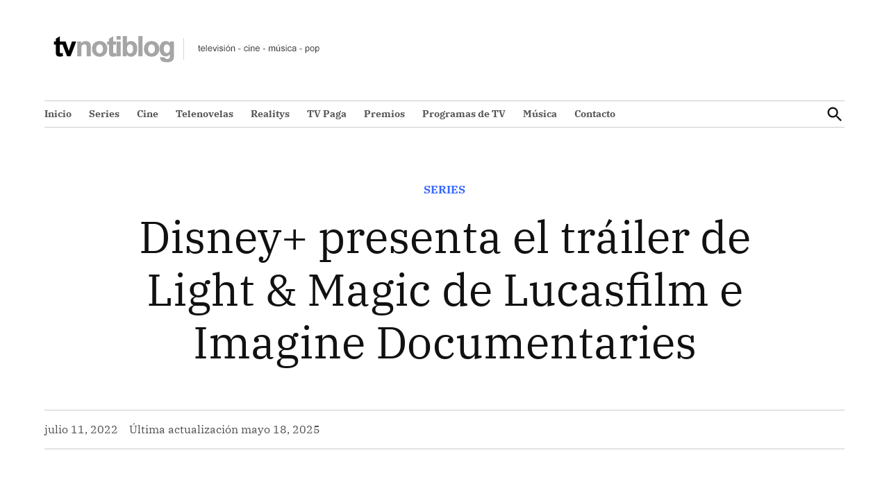

--- FILE ---
content_type: text/html; charset=UTF-8
request_url: https://tvnotiblog.com/trailer-light-and-magic-de-lucasfilm/
body_size: 28807
content:
<!doctype html><html lang="es" prefix="og: https://ogp.me/ns#"><head><script data-no-optimize="1">var litespeed_docref=sessionStorage.getItem("litespeed_docref");litespeed_docref&&(Object.defineProperty(document,"referrer",{get:function(){return litespeed_docref}}),sessionStorage.removeItem("litespeed_docref"));</script> <meta charset="UTF-8" /><meta name="viewport" content="width=device-width, initial-scale=1" /><link rel="profile" href="https://gmpg.org/xfn/11" /><title>Disney+ presenta el tráiler de Light &amp; Magic de Lucasfilm e Imagine Documentaries - TVNotiBlog</title><style id="perfmatters-used-css">:where(.wp-block-button__link){border-radius:9999px;box-shadow:none;padding:calc(.667em + 2px) calc(1.333em + 2px);text-decoration:none;}:root :where(.wp-block-button .wp-block-button__link.is-style-outline),:root :where(.wp-block-button.is-style-outline>.wp-block-button__link){border:2px solid;padding:.667em 1.333em;}:root :where(.wp-block-button .wp-block-button__link.is-style-outline:not(.has-text-color)),:root :where(.wp-block-button.is-style-outline>.wp-block-button__link:not(.has-text-color)){color:currentColor;}:root :where(.wp-block-button .wp-block-button__link.is-style-outline:not(.has-background)),:root :where(.wp-block-button.is-style-outline>.wp-block-button__link:not(.has-background)){background-color:initial;background-image:none;}.wp-block-columns{align-items:normal !important;box-sizing:border-box;display:flex;flex-wrap:wrap !important;}@media (min-width:782px){.wp-block-columns{flex-wrap:nowrap !important;}}@media (max-width:781px){.wp-block-columns:not(.is-not-stacked-on-mobile)>.wp-block-column{flex-basis:100% !important;}}@media (min-width:782px){.wp-block-columns:not(.is-not-stacked-on-mobile)>.wp-block-column{flex-basis:0;flex-grow:1;}.wp-block-columns:not(.is-not-stacked-on-mobile)>.wp-block-column[style*=flex-basis]{flex-grow:0;}}:where(.wp-block-columns){margin-bottom:1.75em;}:where(.wp-block-columns.has-background){padding:1.25em 2.375em;}.wp-block-column{flex-grow:1;min-width:0;overflow-wrap:break-word;word-break:break-word;}:where(.wp-block-post-comments input[type=submit]){border:none;}:where(.wp-block-cover-image:not(.has-text-color)),:where(.wp-block-cover:not(.has-text-color)){color:#fff;}:where(.wp-block-cover-image.is-light:not(.has-text-color)),:where(.wp-block-cover.is-light:not(.has-text-color)){color:#000;}:root :where(.wp-block-cover h1:not(.has-text-color)),:root :where(.wp-block-cover h2:not(.has-text-color)),:root :where(.wp-block-cover h3:not(.has-text-color)),:root :where(.wp-block-cover h4:not(.has-text-color)),:root :where(.wp-block-cover h5:not(.has-text-color)),:root :where(.wp-block-cover h6:not(.has-text-color)),:root :where(.wp-block-cover p:not(.has-text-color)){color:inherit;}.wp-block-embed{overflow-wrap:break-word;}.wp-block-embed :where(figcaption){margin-bottom:1em;margin-top:.5em;}.wp-block-embed iframe{max-width:100%;}.wp-block-embed__wrapper{position:relative;}.wp-embed-responsive .wp-has-aspect-ratio .wp-block-embed__wrapper:before{content:"";display:block;padding-top:50%;}.wp-embed-responsive .wp-has-aspect-ratio iframe{bottom:0;height:100%;left:0;position:absolute;right:0;top:0;width:100%;}.wp-embed-responsive .wp-embed-aspect-16-9 .wp-block-embed__wrapper:before{padding-top:56.25%;}:where(.wp-block-file){margin-bottom:1.5em;}:where(.wp-block-file__button){border-radius:2em;display:inline-block;padding:.5em 1em;}:where(.wp-block-file__button):is(a):active,:where(.wp-block-file__button):is(a):focus,:where(.wp-block-file__button):is(a):hover,:where(.wp-block-file__button):is(a):visited{box-shadow:none;color:#fff;opacity:.85;text-decoration:none;}:where(.wp-block-group.wp-block-group-is-layout-constrained){position:relative;}h1.has-background,h2.has-background,h3.has-background,h4.has-background,h5.has-background,h6.has-background{padding:1.25em 2.375em;}@keyframes show-content-image{0%{visibility:hidden;}99%{visibility:hidden;}to{visibility:visible;}}@keyframes turn-on-visibility{0%{opacity:0;}to{opacity:1;}}@keyframes turn-off-visibility{0%{opacity:1;visibility:visible;}99%{opacity:0;visibility:visible;}to{opacity:0;visibility:hidden;}}@keyframes lightbox-zoom-in{0%{transform:translate(calc(( -100vw + var(--wp--lightbox-scrollbar-width) ) / 2 + var(--wp--lightbox-initial-left-position)),calc(-50vh + var(--wp--lightbox-initial-top-position))) scale(var(--wp--lightbox-scale));}to{transform:translate(-50%,-50%) scale(1);}}@keyframes lightbox-zoom-out{0%{transform:translate(-50%,-50%) scale(1);visibility:visible;}99%{visibility:visible;}to{transform:translate(calc(( -100vw + var(--wp--lightbox-scrollbar-width) ) / 2 + var(--wp--lightbox-initial-left-position)),calc(-50vh + var(--wp--lightbox-initial-top-position))) scale(var(--wp--lightbox-scale));visibility:hidden;}}:where(.wp-block-latest-comments:not([style*=line-height] .wp-block-latest-comments__comment)){line-height:1.1;}:where(.wp-block-latest-comments:not([style*=line-height] .wp-block-latest-comments__comment-excerpt p)){line-height:1.8;}:root :where(.wp-block-latest-posts.is-grid){padding:0;}:root :where(.wp-block-latest-posts.wp-block-latest-posts__list){padding-left:0;}ol,ul{box-sizing:border-box;}:root :where(.wp-block-list.has-background){padding:1.25em 2.375em;}:where(.wp-block-navigation.has-background .wp-block-navigation-item a:not(.wp-element-button)),:where(.wp-block-navigation.has-background .wp-block-navigation-submenu a:not(.wp-element-button)){padding:.5em 1em;}:where(.wp-block-navigation .wp-block-navigation__submenu-container .wp-block-navigation-item a:not(.wp-element-button)),:where(.wp-block-navigation .wp-block-navigation__submenu-container .wp-block-navigation-submenu a:not(.wp-element-button)),:where(.wp-block-navigation .wp-block-navigation__submenu-container .wp-block-navigation-submenu button.wp-block-navigation-item__content),:where(.wp-block-navigation .wp-block-navigation__submenu-container .wp-block-pages-list__item button.wp-block-navigation-item__content){padding:.5em 1em;}@keyframes overlay-menu__fade-in-animation{0%{opacity:0;transform:translateY(.5em);}to{opacity:1;transform:translateY(0);}}:root :where(p.has-background){padding:1.25em 2.375em;}:where(p.has-text-color:not(.has-link-color)) a{color:inherit;}:where(.wp-block-post-comments-form) input:not([type=submit]),:where(.wp-block-post-comments-form) textarea{border:1px solid #949494;font-family:inherit;font-size:1em;}:where(.wp-block-post-comments-form) input:where(:not([type=submit]):not([type=checkbox])),:where(.wp-block-post-comments-form) textarea{padding:calc(.667em + 2px);}:where(.wp-block-post-excerpt){box-sizing:border-box;margin-bottom:var(--wp--style--block-gap);margin-top:var(--wp--style--block-gap);}:where(.wp-block-preformatted.has-background){padding:1.25em 2.375em;}:where(.wp-block-search__button){border:1px solid #ccc;padding:6px 10px;}:where(.wp-block-search__input){font-family:inherit;font-size:inherit;font-style:inherit;font-weight:inherit;letter-spacing:inherit;line-height:inherit;text-transform:inherit;}:where(.wp-block-search__button-inside .wp-block-search__inside-wrapper){border:1px solid #949494;box-sizing:border-box;padding:4px;}:where(.wp-block-search__button-inside .wp-block-search__inside-wrapper) :where(.wp-block-search__button){padding:4px 8px;}.wp-block-separator{border:none;border-top:2px solid;}:root :where(.wp-block-separator.is-style-dots){height:auto;line-height:1;text-align:center;}:root :where(.wp-block-separator.is-style-dots):before{color:currentColor;content:"···";font-family:serif;font-size:1.5em;letter-spacing:2em;padding-left:2em;}.wp-block-separator.is-style-dots{background:none !important;border:none !important;}:root :where(.wp-block-site-logo.is-style-rounded){border-radius:9999px;}:root :where(.wp-block-social-links .wp-social-link a){padding:.25em;}:root :where(.wp-block-social-links.is-style-logos-only .wp-social-link a){padding:0;}:root :where(.wp-block-social-links.is-style-pill-shape .wp-social-link a){padding-left:.6666666667em;padding-right:.6666666667em;}:root :where(.wp-block-tag-cloud.is-style-outline){display:flex;flex-wrap:wrap;gap:1ch;}:root :where(.wp-block-tag-cloud.is-style-outline a){border:1px solid;font-size:unset !important;margin-right:0;padding:1ch 2ch;text-decoration:none !important;}:root :where(.wp-block-table-of-contents){box-sizing:border-box;}:where(.wp-block-term-description){box-sizing:border-box;margin-bottom:var(--wp--style--block-gap);margin-top:var(--wp--style--block-gap);}:where(pre.wp-block-verse){font-family:inherit;}.editor-styles-wrapper,.entry-content{counter-reset:footnotes;}a[data-fn].fn{counter-increment:footnotes;display:inline-flex;font-size:smaller;text-decoration:none;text-indent:-9999999px;vertical-align:super;}a[data-fn].fn:after{content:"[" counter(footnotes) "]";float:left;text-indent:0;}:root{--wp--preset--font-size--normal:16px;--wp--preset--font-size--huge:42px;}.screen-reader-text{border:0;clip-path:inset(50%);height:1px;margin:-1px;overflow:hidden;padding:0;position:absolute;width:1px;word-wrap:normal !important;}.screen-reader-text:focus{background-color:#ddd;clip-path:none;color:#444;display:block;font-size:1em;height:auto;left:5px;line-height:normal;padding:15px 23px 14px;text-decoration:none;top:5px;width:auto;z-index:100000;}html :where(.has-border-color){border-style:solid;}html :where([style*=border-top-color]){border-top-style:solid;}html :where([style*=border-right-color]){border-right-style:solid;}html :where([style*=border-bottom-color]){border-bottom-style:solid;}html :where([style*=border-left-color]){border-left-style:solid;}html :where([style*=border-width]){border-style:solid;}html :where([style*=border-top-width]){border-top-style:solid;}html :where([style*=border-right-width]){border-right-style:solid;}html :where([style*=border-bottom-width]){border-bottom-style:solid;}html :where([style*=border-left-width]){border-left-style:solid;}html :where(img[class*=wp-image-]){height:auto;max-width:100%;}:where(figure){margin:0 0 1em;}html :where(.is-position-sticky){--wp-admin--admin-bar--position-offset:var(--wp-admin--admin-bar--height,0px);}@media screen and (max-width:600px){html :where(.is-position-sticky){--wp-admin--admin-bar--position-offset:0px;}}.scriptlesssocialsharing{box-sizing:border-box;margin:18px auto;}.scriptlesssocialsharing a.button{border:none;border-radius:0;box-shadow:none;color:#fff;line-height:1;margin:0;text-align:center;text-decoration:none;}.scriptlesssocialsharing a.button:hover{color:#fff;}.scriptlesssocialsharing .screen-reader-text{position:absolute;clip:rect(1px,1px,1px,1px);height:1px;width:1px;border:0;overflow:hidden;}.scriptlesssocialsharing__buttons{display:flex;flex-wrap:wrap;}.scriptlesssocialsharing__buttons a.button{border:1px solid;display:flex;justify-content:center;align-items:center;}.scriptlesssocialsharing__icon{display:inline-block;fill:currentColor;font-size:18px;height:1em;width:1em;}.scriptlesssocialsharing__icon+.sss-name{margin-left:8px;}.scriptlesssocialsharing .button.email{}.scriptlesssocialsharing .button.email:hover{background-color:#333;}.scriptlesssocialsharing .button.twitter{}.scriptlesssocialsharing .button.twitter:hover{background-color:#14171a;}.scriptlesssocialsharing .button.facebook{}.scriptlesssocialsharing .button.facebook:hover{background-color:#3b5998;}@media print{.scriptlesssocialsharing{display:none;}}:root{--newspack-theme-color-primary:#36f;--newspack-theme-color-primary-variation:#2240d5;--newspack-theme-color-secondary:#555;--newspack-theme-color-secondary-variation:#3e3e3e;--newspack-theme-color-highlight:#fed850;--newspack-theme-color-primary-darken-5:#1a53ff;--newspack-theme-color-primary-darken-10:#0040ff;--newspack-theme-color-primary-against-white:var(--newspack-theme-color-primary);--newspack-theme-color-secondary-against-white:var(--newspack-theme-color-secondary);--newspack-theme-color-against-primary:#fff;--newspack-theme-color-against-secondary:#fff;--newspack-theme-color-bg-body:#fff;--newspack-theme-color-bg-input:var(--newspack-theme-color-bg-body);--newspack-theme-color-bg-light:#f0f0f0;--newspack-theme-color-bg-button-hover:#111;--newspack-theme-color-bg-pre:#eee;--newspack-theme-color-bg-pre-lighten-5:#fbfbfb;--newspack-theme-color-bg-dark:#333;--newspack-theme-color-bg-dark-lighten-5:#404040;--newspack-theme-color-bg-dark-darken-5:#262626;--newspack-theme-color-text-main:#111;--newspack-theme-color-text-light:#515151;--newspack-theme-color-text-hover:var(--newspack-theme-color-bg-dark-lighten-5);--newspack-theme-color-text-screen:#21759b;--newspack-theme-color-link:var(--newspack-theme-color-secondary);--newspack-theme-color-link-hover:var(--newspack-theme-color-secondary-variation-against-white);--newspack-theme-color-border:#ccc;--newspack-theme-color-border-light:#e0e0e0;--newspack-theme-color-alert-yellow:#f0b849;--newspack-theme-color-alert-red:#cc1818;--newspack-theme-color-alert-green:#4ab866;--newspack-theme-font-body:georgia,garamond,"Times New Roman",serif;--newspack-theme-font-heading:-apple-system,blinkmacsystemfont,"Segoe UI","Roboto","Oxygen","Ubuntu","Cantarell","Fira Sans","Droid Sans","Helvetica Neue",sans-serif;--newspack-theme-font-heading:"IBM Plex Serif",georgia,serif;--newspack-theme-font-code:menlo,monaco,consolas,lucida console,monospace;--newspack-theme-font-pre:"Courier 10 Pitch",courier,monospace;--newspack-theme-font-size-base:20px;--newspack-theme-font-size-base-sm:18px;--newspack-theme-font-size-ratio:1.125;--newspack-theme-font-size-xxs:.6em;--newspack-theme-font-size-xs:.7em;--newspack-theme-font-size-sm:.8em;--newspack-theme-font-size-md:1.2em;--newspack-theme-font-size-lg:1.4em;--newspack-theme-font-size-xl:1.8em;--newspack-theme-font-size-xxl:2.2em;--newspack-theme-font-size-xxxl:2.8em;--newspack-theme-font-size-xxxxl:3.2em;--newspack-theme-font-size-xxxxxl:4em;--newspack-theme-font-line-height-body:1.6;--newspack-theme-font-line-height-heading:1.2;}@font-face{font-display:swap;font-display:swap;font-family:"IBM Plex Serif";font-weight:400;src:url("/wp-content/themes/newspack-sacha/fonts/ibm-plex-serif/IBMPlexSerif-Regular.ttf");}@font-face{font-display:swap;font-display:swap;font-family:"IBM Plex Serif";font-style:italic;font-weight:400;src:url("/wp-content/themes/newspack-sacha/fonts/ibm-plex-serif/IBMPlexSerif-Italic.ttf");}@font-face{font-display:swap;font-display:swap;font-family:"IBM Plex Serif";font-weight:700;src:url("/wp-content/themes/newspack-sacha/fonts/ibm-plex-serif/IBMPlexSerif-Bold.ttf");}@font-face{font-display:swap;font-display:swap;font-family:"IBM Plex Serif";font-style:italic;font-weight:700;src:url("/wp-content/themes/newspack-sacha/fonts/ibm-plex-serif/IBMPlexSerif-BoldItalic.ttf");}html{line-height:1.15;text-size-adjust:100%;}h1{font-size:2em;margin:.67em 0;}hr{box-sizing:initial;height:0;overflow:visible;}a{background-color:initial;}b,strong{font-weight:bolder;}img{border-style:none;}button,input,optgroup,select,textarea{font-family:inherit;font-size:100%;line-height:1.15;margin:0;}button,input{overflow:visible;}button,select{text-transform:none;}[type=button],[type=reset],[type=submit],button{appearance:button;}[type=button]::-moz-focus-inner,[type=reset]::-moz-focus-inner,[type=submit]::-moz-focus-inner,button::-moz-focus-inner{border-style:none;padding:0;}[type=button]:-moz-focusring,[type=reset]:-moz-focusring,[type=submit]:-moz-focusring,button:-moz-focusring{outline:1px dotted ButtonText;}[type=checkbox],[type=radio]{box-sizing:border-box;padding:0;}[type=number]::-webkit-inner-spin-button,[type=number]::-webkit-outer-spin-button{height:auto;}[type=search]{appearance:textfield;outline-offset:-2px;}[type=search]::-webkit-search-decoration{appearance:none;}::-webkit-file-upload-button{appearance:button;font:inherit;}[hidden],template{display:none;}html{font-size:var(--newspack-theme-font-size-base-sm);}@media only screen and (min-width:600px){html{font-size:var(--newspack-theme-font-size-base);}}body{-webkit-font-smoothing:antialiased;-moz-osx-font-smoothing:grayscale;font-size:1em;margin:0;}body,button,input,optgroup,select,textarea{color:var(--newspack-theme-color-text-main);font-weight:400;line-height:var(--newspack-theme-font-line-height-body);text-rendering:optimizelegibility;}.use-body-font,body,button,input,optgroup,select,textarea{font-family:var(--newspack-theme-font-body);}#cancel-comment-reply-link,#mobile-sidebar,.author-bio .author-link,.author-meta,.cat-links,.comment-author .fn,.comment-metadata,.comment-reply-link,.comment-reply-login,.comments-title,.discussion-meta-info,.entry-footer,.entry-meta,.error-404 .page-title,.nav1,.nav3,.no-comments,.not-found .page-title,.page-description,.page-links,.pagination .nav-links,.post-navigation,.product .nyp,.secondary-menu,.site-description,.site-info,.site-title,.use-header-font,.woocommerce .first-payment-date,.woocommerce .onsale,.woocommerce .price,.woocommerce .product_meta,.woocommerce-MyAccount-navigation,.woocommerce-Reviews .comment-reply-title,.woocommerce-breadcrumb,.woocommerce-error,.woocommerce-grouped-product-list,.woocommerce-info,.woocommerce-message,.woocommerce-pagination,.woocommerce-results-wrapper,.woocommerce-review-link,.woocommerce-tabs ul,.wp-block-loginout,.wp-block-navigation,.wp-block-post-date,.wp-block-post-terms,.wp-block-query-pagination,.wpbnbd .freq-label,.wpbnbd .tier-label,amp-script .cat-links,h1,h2,h3,h4,h5,h6,ul.products .added_to_cart{font-family:var(--newspack-theme-font-heading);}.cat-links,.comment-author .fn,.comments-title,.error-404 .page-title,.no-comments,.not-found .page-title,.page-description,.pagination .nav-links,.post-navigation .post-title,.site-title,.wp-block-query-pagination,h1,h2,h3,h4,h5,h6{font-weight:700;line-height:var(--newspack-theme-font-line-height-heading);-webkit-font-smoothing:antialiased;-moz-osx-font-smoothing:grayscale;}.nav1{line-height:var(--newspack-theme-font-line-height-heading);-webkit-font-smoothing:antialiased;-moz-osx-font-smoothing:grayscale;}.author-description .author-bio,.nav-links,.site-branding,.social-navigation{line-height:1.25;}.page-description,h1{font-size:var(--newspack-theme-font-size-xxl);}@media only screen and (min-width:782px){.page-description,h1{font-size:var(--newspack-theme-font-size-xxxl);}}.archive:not(.paged).feature-latest article.entry:first-of-type .entry-title,.entry-title,.error-404 .page-title,.has-larger-font-size,.not-found .page-title,h2{font-size:var(--newspack-theme-font-size-lg);}@media only screen and (min-width:782px){.archive:not(.paged).feature-latest article.entry:first-of-type .entry-title,.entry-title,.error-404 .page-title,.has-larger-font-size,.not-found .page-title,h2{font-size:var(--newspack-theme-font-size-xl);}}h3{font-size:1.3em;}@media only screen and (min-width:782px){h3{font-size:var(--newspack-theme-font-size-lg);}}.comment-author .fn,.no-comments,.post-navigation .post-title,.site-description,.site-title,h2.author-title,h4,p.author-bio{font-size:var(--newspack-theme-font-size-md);}.comment-content,.entry-meta,.nav-links,.page-title,.wp-block-loginout a,.wp-block-loginout label,.wp-block-post-date,.wp-block-post-terms,.wp-block-query-pagination,h5{font-size:var(--newspack-theme-font-size-sm);}#cancel-comment-reply-link,.comment-metadata,.comment-notes,.comment-reply-link,.comment-reply-login,.discussion-meta-info,.has-small-font-size,.site-info,h6,img:after{font-size:var(--newspack-theme-font-size-xs);}.site-title{font-weight:400;}.comments-title,.entry-title{hyphens:auto;word-break:break-word;}@media only screen and (min-width:782px){.entry-title{hyphens:none;}}p{-webkit-font-smoothing:antialiased;-moz-osx-font-smoothing:grayscale;}ins,mark{background:#fff9c0;text-decoration:none;}a,a:hover{text-decoration:none;}html{box-sizing:border-box;}*,:after,:before{box-sizing:inherit;}body{background-color:var(--newspack-theme-color-bg-body);}h1,h2,h3,h4,h5,h6{margin:1rem 0;}hr{background-color:var(--newspack-theme-color-text-light);border:0;height:2px;}ol,ul{padding-left:1rem;}ul{list-style:disc;}ul ul{list-style-type:circle;}li{line-height:var(--newspack-theme-font-line-height-body);}li>ol,li>ul{padding-left:2rem;}img{height:auto;max-width:100%;position:relative;}figure{margin:0;}.button,.wp-block-search__button,button,input[type=button],input[type=reset],input[type=submit]{background-color:var(--newspack-theme-color-secondary);border:none;border-radius:5px;box-sizing:border-box;color:var(--newspack-theme-color-against-secondary);display:inline-block;font-family:var(--newspack-theme-font-heading);font-size:var(--newspack-theme-font-size-sm);font-weight:700;line-height:var(--newspack-theme-font-line-height-heading);outline:none;padding:.76rem 1rem;text-decoration:none;transition:background .15s ease-in-out;vertical-align:bottom;}.button:hover,.button:hover:visited,.wp-block-search__button:hover,.wp-block-search__button:hover:visited,button:hover,button:hover:visited,input[type=button]:hover,input[type=button]:hover:visited,input[type=reset]:hover,input[type=reset]:hover:visited,input[type=submit]:hover,input[type=submit]:hover:visited{background-color:var(--newspack-theme-color-bg-button-hover);color:var(--newspack-theme-color-bg-body);cursor:pointer;}.button:visited,.wp-block-search__button:visited,button:visited,input[type=button]:visited,input[type=reset]:visited,input[type=submit]:visited{color:inherit;text-decoration:none;}.button:focus,.wp-block-search__button:focus,button:focus,input[type=button]:focus,input[type=reset]:focus,input[type=submit]:focus{background-color:var(--newspack-theme-color-bg-button-hover);color:var(--newspack-theme-color-bg-body);outline:thin dotted;outline-offset:-4px;}.button[disabled],.button[disabled]:hover,.wp-block-search__button[disabled],.wp-block-search__button[disabled]:hover,button[disabled],button[disabled]:hover,input[type=button][disabled],input[type=button][disabled]:hover,input[type=reset][disabled],input[type=reset][disabled]:hover,input[type=submit][disabled],input[type=submit][disabled]:hover{background-color:var(--newspack-ui-color-neutral-30,#ddd);color:var(--newspack-ui-color-neutral-0,#fff);cursor:default;}input[type=color],input[type=date],input[type=datetime-local],input[type=datetime],input[type=email],input[type=month],input[type=number],input[type=password],input[type=range],input[type=search],input[type=tel],input[type=text],input[type=time],input[type=url],input[type=week],input[type=zip],textarea{appearance:none;backface-visibility:hidden;background:var(--newspack-theme-color-bg-input);border:1px solid var(--newspack-theme-color-border);border-radius:0;box-sizing:border-box;outline:none;outline-offset:0;padding:.36rem .66rem;}input[type=color]:focus,input[type=date]:focus,input[type=datetime-local]:focus,input[type=datetime]:focus,input[type=email]:focus,input[type=month]:focus,input[type=number]:focus,input[type=password]:focus,input[type=range]:focus,input[type=search]:focus,input[type=tel]:focus,input[type=text]:focus,input[type=time]:focus,input[type=url]:focus,input[type=week]:focus,input[type=zip]:focus,textarea:focus{border-color:var(--newspack-theme-color-text-main);outline:thin solid rgb(var(--newspack-theme-color-text-main),.25);outline-offset:-4px;}input[type=search]::-webkit-search-decoration{display:none;}form p{margin:1rem 0;}input[type=checkbox]{appearance:none;background:#fff;border:1px solid var(--newspack-theme-color-border);border-radius:2px;color:var(--newspack-theme-color-against-secondary);cursor:pointer;display:inline-grid;font:inherit;height:20px !important;margin:0;place-content:center;width:20px !important;}input[type=checkbox]:before{background:rgba(0,0,0,0) url("data:image/svg+xml;charset=utf-8,%3Csvg xmlns=\'http://www.w3.org/2000/svg\' width=\'24\' height=\'24\' viewBox=\'0 0 24 24\'%3E%3Cpath fill=\'%23fff\' d=\'m16.7 7.1-6.3 8.5-3.3-2.5-.9 1.2 4.5 3.4L17.9 8z\'/%3E%3C/svg%3E") 0 0 no-repeat;content:"";display:block;height:24px;opacity:0;width:24px;}input[type=checkbox]:checked{background:var(--newspack-theme-color-secondary);border-color:rgba(0,0,0,0);}input[type=checkbox]:checked:before{opacity:1;}input[type=checkbox]:focus{outline:1.5px solid var(--newspack-theme-color-secondary);outline-offset:1px;}input[type=checkbox]:disabled{cursor:not-allowed;opacity:.75;}.search-form{position:relative;}.search-form input{padding-right:2.5rem;width:100%;}.search-form button{background-color:initial;bottom:2px;color:var(--newspack-theme-color-text-main);margin:0;padding:0 .5rem;position:absolute;right:2px;top:2px;}.search-form button svg{position:relative;top:2px;}.search-form button:active,.search-form button:focus,.search-form button:hover{color:var(--newspack-theme-color-primary-against-white);}a{color:var(--newspack-theme-color-text-light);transition:color .11s ease-in-out;}a:visited{color:inherit;}a:active,a:hover{color:var(--newspack-theme-color-text-main);outline:0;text-decoration:none;}a:focus{outline:thin dotted;text-decoration:underline;}.dd-menu button{appearance:none;border:none;color:inherit;cursor:pointer;display:inline-block;font-family:var(--newspack-theme-font-heading);line-height:1.2;margin:0;padding:0;text-decoration:none;transition:background .25s ease-in-out,transform .15s ease;}.dd-menu button,.dd-menu button:focus,.dd-menu button:hover{background:rgba(0,0,0,0);}.dd-menu button:focus{outline:1px dotted currentcolor;outline-offset:-4px;}.dd-menu button:active{transform:scale(.99);}.dd-menu li,.dd-menu ul{list-style:none;margin:0;padding:0;}.dd-menu li{position:relative;}.dd-menu>ul{overflow:visible;width:100%;}.nav1 .main-menu>li>a{color:inherit;font-weight:700;padding:.25rem .5rem;}.nav1 .main-menu>li>a:hover{opacity:.75;}.site-header .nav1{font-size:var(--newspack-theme-font-size-xs);}.site-header .nav1 .main-menu{display:inline-block;}.site-header .nav1 .main-menu>li{color:#555;display:inline-block;line-height:1.25;margin-right:.25rem;}.site-header .nav1 .main-menu>li>a{color:inherit;}.site-header .nav1 .main-menu>li:first-child>a{padding-left:0;}.h-dh .site-header .nav1 .main-menu>li{padding:.5rem 0;}.desktop-menu-toggle,.mobile-menu-toggle,.subpage-toggle{align-items:center;background-color:initial;color:inherit;display:flex;padding:0;}.desktop-menu-toggle:focus,.desktop-menu-toggle:hover,.mobile-menu-toggle:focus,.mobile-menu-toggle:hover,.subpage-toggle:focus,.subpage-toggle:hover{background-color:initial;color:inherit;}.desktop-menu-toggle:focus,.mobile-menu-toggle:focus,.subpage-toggle:focus{outline-offset:0;}.desktop-menu-toggle svg,.mobile-menu-toggle svg{margin-right:.25rem;}.middle-header-contain .desktop-menu-toggle svg{margin-right:0;}.site-header .desktop-menu-toggle:hover,.site-header .mobile-menu-toggle:hover,.site-header .subpage-toggle:hover{color:inherit;}.mobile-menu-toggle{margin-left:auto;}.site-header .desktop-menu-toggle,.subpage-toggle-contain{display:none;font-size:var(--newspack-theme-font-size-xs);font-weight:400;line-height:2;padding:.125rem 0;}.h-ll .subpage-toggle-contain,.site-header .desktop-menu-toggle{margin:0 1.25rem 0 0;}.middle-header-contain .desktop-menu-toggle{margin:0 1rem 0 0;}.middle-header-contain .desktop-menu-toggle span{left:-99999em;position:absolute;}@media only screen and (min-width:782px){.h-dh .site-header .mb-cta,.h-dh .site-header .mobile-menu-toggle,.h-dh.h-sub .site-header .mobile-menu-toggle{display:none;}.h-dh .site-header .desktop-menu-toggle,.h-dh .subpage-toggle-contain{display:flex;}}.desktop-sidebar,.mobile-sidebar,.subpage-sidebar{padding:1rem;width:90vw;}.desktop-sidebar>*,.mobile-sidebar>*,.subpage-sidebar>*{clear:both;margin-bottom:.75rem;}.desktop-sidebar .widget:not(.widget_block),.desktop-sidebar nav,.mobile-sidebar .widget:not(.widget_block),.mobile-sidebar nav,.subpage-sidebar .widget:not(.widget_block),.subpage-sidebar nav{font-size:var(--newspack-theme-font-size-sm);}.desktop-sidebar .desktop-menu-toggle,.desktop-sidebar .mobile-menu-toggle,.desktop-sidebar .subpage-toggle,.mobile-sidebar .desktop-menu-toggle,.mobile-sidebar .mobile-menu-toggle,.mobile-sidebar .subpage-toggle,.subpage-sidebar .desktop-menu-toggle,.subpage-sidebar .mobile-menu-toggle,.subpage-sidebar .subpage-toggle{float:right;font-size:var(--newspack-theme-font-size-sm);margin:0 0 1rem;padding:0;}.desktop-sidebar li,.desktop-sidebar ul,.mobile-sidebar li,.mobile-sidebar ul,.subpage-sidebar li,.subpage-sidebar ul{list-style:none;margin:0;padding:0;}.desktop-sidebar .widget_nav_menu a,.desktop-sidebar nav a,.mobile-sidebar .widget_nav_menu a,.mobile-sidebar nav a,.subpage-sidebar .widget_nav_menu a,.subpage-sidebar nav a{display:inline-block;margin:.125rem 0;padding:.125rem .25rem;}.desktop-sidebar a:hover,.mobile-sidebar a:hover,.subpage-sidebar a:hover{background:rgba(0,0,0,0);text-decoration:underline;}.desktop-sidebar,.subpage-sidebar{background-color:#fff;max-width:400px;}@media only screen and (min-width:782px){.desktop-sidebar,.subpage-sidebar{width:50vw;}}.desktop-sidebar a,.desktop-sidebar a:visited,.subpage-sidebar a,.subpage-sidebar a:visited{color:var(--newspack-theme-color-text-main);}.desktop-sidebar .widget,.subpage-sidebar .widget{border-top:1px solid var(--newspack-theme-color-border);font-size:.9em;margin-bottom:1.5rem;padding-top:1.5rem;}.desktop-sidebar .widget:last-child,.subpage-sidebar .widget:last-child{margin-bottom:1.5rem;}.desktop-sidebar .widget.widget_block,.subpage-sidebar .widget.widget_block{border-top:0;margin-bottom:32px;padding-top:0;}@media only screen and (min-width:782px){.mobile-sidebar,.subpage-sidebar{width:33vw;}}.mobile-sidebar ul ul,.subpage-sidebar ul ul{margin-left:1rem;}.mobile-sidebar .nav1 .main-menu>li>a,.mobile-sidebar nav.secondary-menu a,.subpage-sidebar .nav1 .main-menu>li>a,.subpage-sidebar nav.secondary-menu a{padding-left:0;padding-right:0;}.mobile-sidebar .widget+.widget,.mobile-sidebar nav+.widget,.mobile-sidebar nav+nav,.subpage-sidebar .widget+.widget,.subpage-sidebar nav+.widget,.subpage-sidebar nav+nav{border-top:1px solid var(--newspack-theme-color-against-primary);}.mobile-sidebar nav+nav,.subpage-sidebar nav+nav{padding-top:.75rem;}.mobile-sidebar .widget+.widget,.mobile-sidebar nav+.widget,.subpage-sidebar .widget+.widget,.subpage-sidebar nav+.widget{padding-top:1rem;}.mobile-sidebar .widget+.widget_block,.mobile-sidebar nav+.widget_block,.subpage-sidebar .widget+.widget_block,.subpage-sidebar nav+.widget_block{border-top:0;padding-top:0;}.mobile-sidebar .widget,.subpage-sidebar .widget{font-size:1em;}.mobile-sidebar .widget:last-child,.subpage-sidebar .widget:last-child{margin-bottom:1.5rem;}.mobile-sidebar{background-color:var(--newspack-theme-color-primary);}.mobile-sidebar,.mobile-sidebar .nav1 .sub-menu>li>a,.mobile-sidebar .nav3 a,.mobile-sidebar a{color:var(--newspack-theme-color-against-primary);}.mobile-sidebar .widget a:hover,.mobile-sidebar a:hover,.mobile-sidebar a:visited{color:inherit;}#desktop-sidebar-fallback,#mobile-sidebar-fallback,#subpage-sidebar-fallback{bottom:0;overflow:auto;position:fixed;top:0;z-index:999999;}#desktop-sidebar-fallback>*,#mobile-sidebar-fallback>*,#subpage-sidebar-fallback>*{visibility:hidden;}#desktop-sidebar-fallback,#subpage-sidebar-fallback{left:-100%;transition:left .2s;}#desktop-sidebar-fallback.dir-right,#mobile-sidebar-fallback{left:auto;right:-100%;transition:right .2s;}.screen-reader-text{border:0;clip:rect(1px,1px,1px,1px);clip-path:inset(50%);height:1px;margin:-1px;overflow:hidden;padding:0;position:absolute !important;width:1px;word-wrap:normal !important;}.screen-reader-text:focus{background-color:var(--newspack-theme-color-bg-light);border-radius:3px;box-shadow:0 0 2px 2px rgba(0,0,0,.6);clip:auto !important;clip-path:none;color:var(--newspack-theme-color-text-screen);display:block;font-size:14px;font-size:.875rem;font-weight:700;height:auto;left:5px;line-height:normal;padding:15px 23px 14px;text-decoration:none;top:5px;width:auto;z-index:100000;}#content[tabindex="-1"]:focus{outline:0;}.clear:after,.clear:before,.comment-content:after,.comment-content:before,.entry-content:after,.entry-content:before,.site-content:after,.site-content:before,.site-footer:after,.site-footer:before,.site-header:after,.site-header:before{content:"";display:table;table-layout:fixed;}.clear:after,.comment-content:after,.entry-content:after,.site-content:after,.site-footer:after,.site-header:after{clear:both;}#page{display:flex;flex-direction:column;min-height:100vh;}#page>:not(#content){flex-grow:0;}#content{flex:1;}.wrapper{display:flex;flex-wrap:wrap;justify-content:space-between;margin:auto;max-width:90vw;width:1200px;}@media only screen and (min-width:782px){.wrapper{flex-wrap:nowrap;}}.site-content{margin-top:1.5rem;min-height:30vh;}@media only screen and (min-width:782px){.site-content{margin-top:4rem;}}#primary{margin:auto;max-width:90vw;width:1200px;}@media only screen and (min-width:782px){.archive #main,.blog #main,.page .main-content,.search #main,.single .main-content{width:65%;}}.site-branding{align-items:center;color:var(--newspack-theme-color-text-light);display:flex;flex-wrap:wrap;justify-content:flex-start;position:relative;}@media only screen and (min-width:782px){.site-branding{margin-right:auto;}}.custom-logo-link{box-sizing:initial;line-height:1;margin:0 1rem 0 0;overflow:hidden;}@media only screen and (min-width:600px){.custom-logo-link{margin-right:.5rem;}}@media only screen and (max-width:781px){.site-header .custom-logo-link .custom-logo{height:auto;min-height:45px;object-fit:contain;width:auto;}}.site-identity{align-items:baseline;display:flex;}.site-title{font-weight:700;margin:0;}.site-title,.site-title a,.site-title a:link,.site-title a:visited{color:var(--newspack-theme-color-text-main);}.site-title a:hover{color:var(--newspack-theme-color-text-hover);}.site-description{color:var(--newspack-theme-color-text-light);display:none;font-size:var(--newspack-theme-font-size-sm);font-style:italic;font-weight:400;margin:0;padding:0 1rem;}@media only screen and (min-width:600px){.site-description{display:block;}}.hide-site-tagline .site-description{clip:rect(1px,1px,1px,1px);position:absolute;}.middle-header-contain .wrapper{align-items:center;padding:.75rem 0;}@media only screen and (min-width:782px){.middle-header-contain .wrapper{padding:1.5rem 0;}.bottom-header-contain .wrapper{border-bottom:1px solid var(--newspack-theme-color-border);border-top:1px solid var(--newspack-theme-color-border);}}#search-toggle{background-color:initial;color:inherit;padding:.25rem 0 0;}#search-toggle .search-icon{display:none;}#search-toggle:hover{opacity:.7;}.header-search-contain{display:none;margin-left:.75rem;position:relative;}.header-search-contain #header-search{position:absolute;top:calc(100% + 4px);width:300px;z-index:5;}@media only screen and (min-width:782px){.header-search-contain #header-search{right:0;}.h-dh .header-search-contain{display:block;}}.hide-header-search #search-toggle .search-icon{display:block;}.hide-header-search #header-search,.hide-header-search #search-toggle .close-icon{display:none;}.h-db .middle-header-contain{border-bottom:1px solid var(--newspack-theme-color-border);}@media only screen and (min-width:782px){.h-db .middle-header-contain{border-bottom:0;}}.nav-wrapper{align-items:center;display:flex;justify-content:flex-end;}.desktop-only{display:none;}@media only screen and (min-width:782px){.h-dh .desktop-only{display:inherit;}}.updated:not(.published){display:none;}.show-updated .entry-header .updated:not(.published){display:inline-block;}.entry{margin-top:6rem;}.entry:first-of-type{margin-top:0;}.entry-header{position:relative;width:100%;}.entry-title{font-size:var(--newspack-theme-font-size-xxl);margin:0;}@media only screen and (min-width:1168px){.entry-title{font-size:var(--newspack-theme-font-size-xxxl);}}.entry-title a{color:inherit;}.entry-title a:hover{color:var(--newspack-theme-color-text-hover);}.cat-links,amp-script .cat-links{display:block;font-size:var(--newspack-theme-font-size-xs);margin:0 0 .75rem;}.tags-links>*{display:inline-block;}.tags-links span:first-child{font-size:var(--newspack-theme-font-size-sm);font-weight:700;margin-right:1rem;}.tags-links a{font-size:var(--newspack-theme-font-size-xs);}.entry-footer,.entry-meta{color:var(--newspack-theme-color-text-light);}.entry-meta{margin-bottom:.25rem;}.entry-meta .author-avatar:not(:empty){float:left;margin-right:.5rem;}.entry-meta .byline{display:block;}.entry-meta .byline .author{font-weight:700;}.entry-meta .byline a{text-decoration:none;}.entry-meta .byline a,.entry-meta .byline a:visited{color:var(--newspack-theme-color-primary-against-white);}.entry-meta .byline a:hover{color:var(--newspack-theme-color-primary-variation-against-white);}.entry-meta .posted-on a,.entry-meta .posted-on a:visited{color:var(--newspack-theme-color-text-light);}.entry-meta .updated-label{margin-left:1em;}.entry-footer{margin:1rem 0 3rem;}.entry-footer>span{display:inline-block;margin-right:1rem;}.entry-footer>span:last-child{margin-right:0;}.entry-footer a{color:var(--newspack-theme-color-primary-against-white);}.entry-content p{word-wrap:break-word;}.entry-content a{color:var(--newspack-theme-color-secondary-against-white);text-decoration:underline;}.entry-content a:active,.entry-content a:hover{color:var(--newspack-theme-color-link-hover);text-decoration:none;}.entry-content h1 a,.entry-content h2 a,.entry-content h3 a,.entry-content h4 a,.entry-content h5 a,.entry-content h6 a{color:var(--newspack-theme-color-text-main);text-decoration:none;}.entry-content h1 a:visited,.entry-content h2 a:visited,.entry-content h3 a:visited,.entry-content h4 a:visited,.entry-content h5 a:visited,.entry-content h6 a:visited{color:var(--newspack-theme-color-text-main);}.entry-content>iframe[style]{margin:32px 0 !important;max-width:100% !important;}.entry .entry-content a.button{color:var(--newspack-theme-color-against-secondary);text-decoration:none;}.entry .entry-content a.button:hover{color:var(--newspack-theme-color-bg-body);}.single .entry-header{padding:0 0 1rem;}.single:not(.has-large-featured-image) .entry-header{border-bottom:1px solid #ddd;}.single .entry-title{font-size:var(--newspack-theme-font-size-xl);margin:0 0 .5em;}@media only screen and (min-width:600px){.single .entry-title{font-size:var(--newspack-theme-font-size-xxl);}}@media only screen and (min-width:782px){.single .entry-title{font-size:var(--newspack-theme-font-size-xxxl);}}@media only screen and (min-width:1168px){.single .entry-title{font-size:var(--newspack-theme-font-size-xxxxl);}}.single .entry-meta{margin-bottom:.5rem;}@media only screen and (min-width:600px){.single .entry-meta{margin-bottom:0;}}@media only screen and (min-width:600px){.single .entry-subhead{align-items:center;display:flex;justify-content:space-between;width:100%;}.single .entry-subhead .entry-meta{flex-grow:2;}}.comment-list .avatar,.entry-subhead .avatar{height:1.75rem;width:1.75rem;}@media only screen and (min-width:782px){.comment-list .avatar,.entry-subhead .avatar{height:2.25rem;width:2.25rem;}}.post-navigation{border-color:var(--newspack-theme-color-border);border-style:solid;border-width:1px 0;margin:2rem 0 1rem;}.post-navigation a{color:#111;}.post-navigation a:focus{text-decoration:none;}.post-navigation .nav-next,.post-navigation .nav-previous{margin:1.5rem 0;}.post-navigation .meta-nav{color:var(--newspack-theme-color-text-light);display:block;margin:0 0 .25rem;}@media only screen and (min-width:782px){.post-navigation .nav-links{display:flex;flex-wrap:wrap;justify-content:space-between;}.post-navigation .nav-next,.post-navigation .nav-previous{margin:2rem 0;width:calc(50% - 2rem);}.post-navigation .nav-next{text-align:right;}}.site-footer{margin:2rem 0 0;}.site-footer a{color:var(--newspack-theme-color-text-light);transition:opacity .11s ease-in-out;}.af-widget .site-footer{margin-top:0;}.site-info{color:var(--newspack-theme-color-text-light);padding-bottom:1rem;}.site-info .wrapper{display:block;}@media only screen and (min-width:782px){.site-info .wrapper{display:flex;}.site-info .wrapper.site-info-contain{justify-content:flex-start;}.site-info .wrapper.site-info-contain>:not(:first-child){margin-left:1rem;}.site-info .wrapper.site-info-contain>:last-child{margin-left:auto;}}.site-info a{color:inherit;display:block;}.site-info a:hover{color:var(--newspack-theme-color-primary-against-white);text-decoration:none;}.site-info .copyright,.site-info a{margin:.25rem 0;}.site-info .site-info-contain:first-child{border-top:1px solid var(--newspack-theme-color-border);padding-top:1rem;}.widget{font-family:var(--newspack-theme-font-heading);font-size:var(--newspack-theme-font-size-sm);margin:0 0 1rem;word-wrap:break-word;}@media only screen and (min-width:782px){.widget{margin:0 0 3rem;}.widget.widget_block{margin:0 0 32px;}}.widget .widget{font-size:inherit;margin-bottom:32px;}.widget:last-child{margin-bottom:0;}.widget a:hover{color:var(--newspack-theme-color-secondary-variation);}.above-footer-widgets .wrapper,.header-widget .wrapper{display:block;}.above-footer-widgets .widget:first-of-type,.header-widget .widget:first-of-type{margin-top:0;}.above-footer-widgets .widget:last-of-type,.header-widget .widget:last-of-type{margin-bottom:0;}.above-footer-widgets [class*=__inner-container],.header-widget [class*=__inner-container]{margin:0 auto;max-width:1200px;}.above-footer-widgets{margin-top:2rem;}.entry .entry-content>*,.newspack-inline-popup>*,[id=pico]>*{margin:32px 0;max-width:100%;}.entry .entry-content>:last-child,.newspack-inline-popup>:last-child,[id=pico]>:last-child{margin-bottom:0;}.entry .entry-content .entry,.entry .entry-content .entry-content{margin:inherit;max-width:inherit;padding:inherit;}@media only screen and (min-width:782px){.entry .entry-content .entry,.entry .entry-content .entry-content{margin:inherit;max-width:inherit;padding:inherit;}}h1.has-background,h2.has-background,h3.has-background,h4.has-background,h5.has-background,h6.has-background{padding:20px 30px;}p.has-background{padding:20px 30px;}.wp-block-columns .wp-block-column>*{margin-bottom:32px;margin-top:32px;}.wp-block-columns .wp-block-column>.accent-header+div.wpnbha,.wp-block-columns .wp-block-column>:first-child,.wp-block-columns .wp-block-column>:first-child .article-section-title{margin-top:0;}.wp-block-columns .wp-block-column>:last-child{margin-bottom:0;}.wp-block-separator,hr{background-color:initial;border:0;border-top:1px solid var(--newspack-theme-color-border);height:1px;margin:2rem auto;max-width:5rem;opacity:1;}.wp-block-separator.is-style-dots,hr.is-style-dots{background-color:inherit;border:inherit;height:inherit;max-width:100%;text-align:center;}.wp-block-separator.is-style-dots:before,hr.is-style-dots:before{color:var(--newspack-theme-color-text-light);font-size:var(--newspack-theme-font-size-lg);letter-spacing:var(--newspack-theme-font-size-sm);padding-left:var(--newspack-theme-font-size-sm);}.wp-block-separator.has-background,hr.has-background{border:0;}.wp-block-separator.has-background.is-style-dots:before,hr.has-background.is-style-dots:before{color:inherit;}.entry .entry-content>.wp-block-separator,.entry .entry-content>hr,[id=pico]>.wp-block-separator,[id=pico]>hr{margin:2rem auto;}.entry-content .has-text-color a,.entry-content .has-text-color a:hover,.entry-content .has-text-color a:visited{color:inherit;}embed,iframe,object{max-width:100%;}iframe{display:block;}.custom-logo-link{display:inline-block;}.avatar{border-radius:100%;display:block;height:2.25rem;min-height:inherit;width:2.25rem;}svg{transition:fill .12s ease-in-out;fill:currentcolor;}:root :where(.wp-block-image figcaption){color:var(--newspack-theme-color-text-light);font-size:var(--newspack-theme-font-size-xs);}body{--wp--preset--spacing--50:clamp(1.25rem,1rem + .8333vw,1.5rem);--wp--preset--spacing--60:clamp(1.5rem,.75rem + 2.5vw,2.25rem);--wp--preset--spacing--70:clamp(1.75rem,.12rem + 5.4333vw,3.38rem);--wp--preset--spacing--80:clamp(2rem,-1.06rem + 10.2vw,5.06rem);}html body{--newspack-ui-font-size-m:clamp(1rem,.04rem + 2.209vw,1.611rem);--newspack-ui-font-size-l:clamp(1.111rem,.762rem + .803vw,1.333rem);--newspack-ui-font-size-xl:clamp(1.222rem,.35rem + 2.008vw,1.778rem);--newspack-ui-font-size-2xl:clamp(1.444rem,.049rem + 3.213vw,2.333rem);--newspack-ui-font-size-3xl:clamp(1.556rem,-.189rem + 4.016vw,2.667rem);--newspack-ui-font-size-4xl:clamp(1.778rem,-1.014rem + 6.426vw,3.556rem);--newspack-ui-font-size-5xl:clamp(1.889rem,-2.124rem + 9.237vw,4.444rem);--newspack-ui-font-size-6xl:clamp(2rem,-3.234rem + 12.048vw,5.333rem);}@media only screen and (min-width:600px){html body{--newspack-ui-font-size-m:clamp(.9rem,.743rem + .402vw,1rem);--newspack-ui-font-size-l:clamp(1rem,.686rem + .803vw,1.2rem);--newspack-ui-font-size-xl:clamp(1.1rem,.315rem + 2.008vw,1.6rem);--newspack-ui-font-size-2xl:clamp(1.3rem,.044rem + 3.213vw,2.1rem);--newspack-ui-font-size-3xl:clamp(1.4rem,-.17rem + 4.016vw,2.4rem);--newspack-ui-font-size-4xl:clamp(1.6rem,-.912rem + 6.426vw,3.2rem);--newspack-ui-font-size-5xl:clamp(1.7rem,-1.912rem + 9.237vw,4rem);--newspack-ui-font-size-6xl:clamp(1.8rem,-2.911rem + 12.048vw,4.8rem);}}.widget_newspack-ads-widget .textwidget,div[class*=newspack-ads-blocks-ad-unit]{align-items:center;display:flex;justify-content:center;}#secondary .widgettitle,.accent-header,.article-section-title,.cat-links{color:var(--newspack-theme-color-primary-against-white);margin-bottom:1rem;text-align:center;}.accent-header,.cat-links,div.wpnbha .article-section-title{font-size:var(--newspack-theme-font-size-xs);}.cat-links{font-size:var(--newspack-theme-font-size-sm);}.cat-links a{color:inherit;}.entry-title{font-weight:400;}.single .entry-header{text-align:center;}.single .entry-header .entry-title{margin-bottom:1.5rem;margin-top:1rem;}@media only screen and (min-width:782px){.single .entry-header .entry-title{margin-bottom:3rem;margin-left:auto;margin-right:auto;width:85%;}}.single .entry-subhead{border-bottom:1px solid var(--newspack-theme-color-border);border-top:1px solid var(--newspack-theme-color-border);display:block;margin-bottom:1rem;padding:.75rem 0;text-align:center;}@media only screen and (min-width:600px){.single .entry-subhead{display:flex;margin-bottom:2rem;text-align:left;}}.single .entry-subhead .author-avatar{display:none;}@media only screen and (min-width:600px){.single .entry-subhead .author-avatar{display:block;}}.single:not(.has-large-featured-image) .entry-header{border-bottom:0;}.entry .entry-footer{color:var(--newspack-theme-color-primary-against-white);text-align:center;}.entry .entry-footer a,.entry .entry-footer a:hover{color:var(--newspack-theme-color-text-main);}.tags-links span:first-child{text-transform:none;}.tags-links a{background:var(--newspack-theme-color-bg-pre);color:var(--newspack-theme-color-text-main);margin:0 .25rem .25rem 0;padding:.25rem .5rem;}.tags-links a:hover{background:var(--newspack-theme-color-bg-pre-lighten-5);}.tags-links .sep{display:none;}.site-footer{background-color:#f1f1f1;color:var(--newspack-theme-color-text-main);}.site-footer .widget a,.site-footer .widget a:visited,.site-footer a,.site-footer a:visited{color:inherit;}.site-info{background-color:var(--newspack-theme-color-bg-dark);}.site-info .site-info-contain:first-child,.site-info .widget-area .wrapper{border:0;}.site-info,.site-info a,.site-info a:hover,.site-info a:visited{color:var(--newspack-theme-color-bg-body);}@media print{@media print{@page{margin:1cm 0;}#page{display:block;margin:auto;max-width:94%;width:94%;}#primary,.post-template-single-feature .main-content,.wrapper{max-width:100%;width:100%;}#page,.admin-bar #page{min-height:0;}#primary{padding:0;}.entry{margin-top:1em;}.entry .entry-header,.site-footer .site-info{margin:0;}#page .site-header,#primary{border:0;}body{background:#fff;color:#000;font:13pt Times New Roman,Times,Georgia,serif;line-height:1.4;outline:0;padding:0;}h1{font-size:24pt;}.comments-title,.has-large-font-size,.has-regular-font-size,h2,h2.author-title,h3,h4,p.author-bio{font-size:14pt;margin-top:25px;}a,blockquote{page-break-inside:avoid;}h1,h2,h3,h4,h5,h6,img{page-break-after:avoid;}h1,h2,h3,h4,h5,h6,img,pre,table{page-break-inside:avoid;}dl,ol,ul{page-break-before:avoid;}.entry-content a,.entry-content a:link,.entry-content a:visited{background:rgba(0,0,0,0);font-weight:700;text-align:left;text-decoration:underline;}.entry .entry-content .button,.entry .entry-content .wp-block-button .wp-block-button__link{background:rgba(0,0,0,0);color:#000;}.site-info{background:#fff;color:#000;}#atomic-proxy-bar,#respond,.above-content.widget,.above-footer-widgets,.author-bio,.below-content.widget,.bottom-header-contain,.button.mb-cta,.comment .comment-metadata .edit-link,.comment-form-flex,.comment-reply,.comments-area .comments-title-wrap,.desktop-menu-toggle,.desktop-sidebar,.entry-footer,.footer-branding,.header-search-contain,.highlight-menu-contain,.jp-relatedposts-i2,.mobile-menu-toggle,.mobile-sidebar,.nav1,.nav2,.nav3,.newspack-inline-popup,.newspack-lightbox,.newspack-popup,.newspack-reader__account-link__mobile,.post-navigation,.scaip,.sharedaddy,.site-info a.privacy-policy-link,.social-navigation,.subpage-sidebar,.subpage-toggle,.subpage-toggle-contain,.top-header-contain,.wc-memberships-frontend-banner,.widget-area,.widget_newspack-ads-widget{display:none;}}}</style><meta name="description" content="Light &amp; Magic: La nueva docuserie de seis episodios dirigida por Lawrence Kasdan estrena el 27 de julio exclusivamente en Disney+"/><meta name="robots" content="follow, index, max-snippet:-1, max-video-preview:-1, max-image-preview:large"/><link rel="canonical" href="https://tvnotiblog.com/trailer-light-and-magic-de-lucasfilm/" /><meta property="og:locale" content="es_ES" /><meta property="og:type" content="article" /><meta property="og:title" content="Disney+ presenta el tráiler de Light &amp; Magic de Lucasfilm e Imagine Documentaries - TVNotiBlog" /><meta property="og:description" content="Light &amp; Magic: La nueva docuserie de seis episodios dirigida por Lawrence Kasdan estrena el 27 de julio exclusivamente en Disney+" /><meta property="og:url" content="https://tvnotiblog.com/trailer-light-and-magic-de-lucasfilm/" /><meta property="og:site_name" content="TVNotiBlog" /><meta property="article:tag" content="Disney+" /><meta property="article:section" content="Series" /><meta property="og:updated_time" content="2025-05-18T21:27:14-06:00" /><meta property="og:image" content="https://tvnotiblog.com/wp-content/uploads/2022/07/poster-light-and-magic.jpg" /><meta property="og:image:secure_url" content="https://tvnotiblog.com/wp-content/uploads/2022/07/poster-light-and-magic.jpg" /><meta property="og:image:width" content="1200" /><meta property="og:image:height" content="675" /><meta property="og:image:alt" content="light &amp; magic poster estreno disney+" /><meta property="og:image:type" content="image/jpeg" /><meta property="article:published_time" content="2022-07-11T17:06:12-05:00" /><meta property="article:modified_time" content="2025-05-18T21:27:14-06:00" /><meta name="twitter:card" content="summary_large_image" /><meta name="twitter:title" content="Disney+ presenta el tráiler de Light &amp; Magic de Lucasfilm e Imagine Documentaries - TVNotiBlog" /><meta name="twitter:description" content="Light &amp; Magic: La nueva docuserie de seis episodios dirigida por Lawrence Kasdan estrena el 27 de julio exclusivamente en Disney+" /><meta name="twitter:image" content="https://tvnotiblog.com/wp-content/uploads/2022/07/poster-light-and-magic.jpg" /><meta name="twitter:label1" content="Escrito por" /><meta name="twitter:data1" content="TVNB" /><meta name="twitter:label2" content="Tiempo de lectura" /><meta name="twitter:data2" content="Menos de un minuto" /> <script type="application/ld+json" class="rank-math-schema-pro">{"@context":"https://schema.org","@graph":[{"@type":["Person","Organization"],"@id":"https://tvnotiblog.com/#person","name":"TVNB","logo":{"@type":"ImageObject","@id":"https://tvnotiblog.com/#logo","url":"https://tvnotiblog.com/wp-content/uploads/2018/03/logo-150x82.png","contentUrl":"https://tvnotiblog.com/wp-content/uploads/2018/03/logo-150x82.png","caption":"TVNotiBlog","inLanguage":"es"},"image":{"@type":"ImageObject","@id":"https://tvnotiblog.com/#logo","url":"https://tvnotiblog.com/wp-content/uploads/2018/03/logo-150x82.png","contentUrl":"https://tvnotiblog.com/wp-content/uploads/2018/03/logo-150x82.png","caption":"TVNotiBlog","inLanguage":"es"}},{"@type":"WebSite","@id":"https://tvnotiblog.com/#website","url":"https://tvnotiblog.com","name":"TVNotiBlog","publisher":{"@id":"https://tvnotiblog.com/#person"},"inLanguage":"es"},{"@type":"ImageObject","@id":"https://tvnotiblog.com/wp-content/uploads/2022/07/poster-light-and-magic.jpg","url":"https://tvnotiblog.com/wp-content/uploads/2022/07/poster-light-and-magic.jpg","width":"1200","height":"675","caption":"light &amp; magic poster estreno disney+","inLanguage":"es"},{"@type":"WebPage","@id":"https://tvnotiblog.com/trailer-light-and-magic-de-lucasfilm/#webpage","url":"https://tvnotiblog.com/trailer-light-and-magic-de-lucasfilm/","name":"Disney+ presenta el tr\u00e1iler de Light &amp; Magic de Lucasfilm e Imagine Documentaries - TVNotiBlog","datePublished":"2022-07-11T17:06:12-05:00","dateModified":"2025-05-18T21:27:14-06:00","isPartOf":{"@id":"https://tvnotiblog.com/#website"},"primaryImageOfPage":{"@id":"https://tvnotiblog.com/wp-content/uploads/2022/07/poster-light-and-magic.jpg"},"inLanguage":"es"},{"@type":"Person","@id":"https://tvnotiblog.com/trailer-light-and-magic-de-lucasfilm/#author","name":"TVNB","image":{"@type":"ImageObject","@id":"https://tvnotiblog.com/wp-content/litespeed/avatar/ed66074c853b7673c40ab5d95b24a806.jpg?ver=1744778931","url":"https://tvnotiblog.com/wp-content/litespeed/avatar/ed66074c853b7673c40ab5d95b24a806.jpg?ver=1744778931","caption":"TVNB","inLanguage":"es"},"sameAs":["https://tvnotiblog.com/"]},{"@type":"BlogPosting","headline":"Disney+ presenta el tr\u00e1iler de Light &amp; Magic de Lucasfilm e Imagine Documentaries - TVNotiBlog","keywords":"light &amp; magic,trailer,lucasfilm,george lucas,disney+","datePublished":"2022-07-11T17:06:12-05:00","dateModified":"2025-05-18T21:27:14-06:00","articleSection":"Series","author":{"@id":"https://tvnotiblog.com/trailer-light-and-magic-de-lucasfilm/#author","name":"TVNB"},"publisher":{"@id":"https://tvnotiblog.com/#person"},"description":"Light &amp; Magic: La nueva docuserie de seis episodios dirigida por Lawrence Kasdan estrena el 27 de julio exclusivamente en Disney+","name":"Disney+ presenta el tr\u00e1iler de Light &amp; Magic de Lucasfilm e Imagine Documentaries - TVNotiBlog","@id":"https://tvnotiblog.com/trailer-light-and-magic-de-lucasfilm/#richSnippet","isPartOf":{"@id":"https://tvnotiblog.com/trailer-light-and-magic-de-lucasfilm/#webpage"},"image":{"@id":"https://tvnotiblog.com/wp-content/uploads/2022/07/poster-light-and-magic.jpg"},"inLanguage":"es","mainEntityOfPage":{"@id":"https://tvnotiblog.com/trailer-light-and-magic-de-lucasfilm/#webpage"}}]}</script> <link rel="alternate" type="application/rss+xml" title="TVNotiBlog &raquo; Feed" href="https://tvnotiblog.com/feed/" /><link rel="alternate" title="oEmbed (JSON)" type="application/json+oembed" href="https://tvnotiblog.com/wp-json/oembed/1.0/embed?url=https%3A%2F%2Ftvnotiblog.com%2Ftrailer-light-and-magic-de-lucasfilm%2F" /><link rel="alternate" title="oEmbed (XML)" type="text/xml+oembed" href="https://tvnotiblog.com/wp-json/oembed/1.0/embed?url=https%3A%2F%2Ftvnotiblog.com%2Ftrailer-light-and-magic-de-lucasfilm%2F&#038;format=xml" /><style id='wp-img-auto-sizes-contain-inline-css'>img:is([sizes=auto i],[sizes^="auto," i]){contain-intrinsic-size:3000px 1500px}
/*# sourceURL=wp-img-auto-sizes-contain-inline-css */</style><style id="litespeed-ccss">ul{box-sizing:border-box}.entry-content{counter-reset:footnotes}:root{--wp--preset--font-size--normal:16px;--wp--preset--font-size--huge:42px}.screen-reader-text{border:0;clip-path:inset(50%);height:1px;margin:-1px;overflow:hidden;padding:0;position:absolute;width:1px;word-wrap:normal!important}:root{--newspack-theme-color-primary:#36f;--newspack-theme-color-primary-variation:#2240d5;--newspack-theme-color-secondary:#555;--newspack-theme-color-secondary-variation:#3e3e3e;--newspack-theme-color-highlight:#fed850;--newspack-theme-color-primary-darken-5:#1a53ff;--newspack-theme-color-primary-darken-10:#0040ff;--newspack-theme-color-primary-against-white:var(--newspack-theme-color-primary);--newspack-theme-color-secondary-against-white:var(--newspack-theme-color-secondary);--newspack-theme-color-against-primary:#fff;--newspack-theme-color-against-secondary:#fff;--newspack-theme-color-bg-body:#fff;--newspack-theme-color-bg-input:var(--newspack-theme-color-bg-body);--newspack-theme-color-bg-light:#f0f0f0;--newspack-theme-color-bg-button-hover:#111;--newspack-theme-color-bg-pre:#eee;--newspack-theme-color-bg-pre-lighten-5:#fbfbfb;--newspack-theme-color-bg-dark:#333;--newspack-theme-color-bg-dark-lighten-5:#404040;--newspack-theme-color-bg-dark-darken-5:#262626;--newspack-theme-color-text-main:#111;--newspack-theme-color-text-light:#515151;--newspack-theme-color-text-hover:var(--newspack-theme-color-bg-dark-lighten-5);--newspack-theme-color-text-screen:#21759b;--newspack-theme-color-link:var(--newspack-theme-color-secondary);--newspack-theme-color-link-hover:var(--newspack-theme-color-secondary-variation-against-white);--newspack-theme-color-border:#ccc;--newspack-theme-color-border-light:#e0e0e0;--newspack-theme-color-alert-yellow:#f0b849;--newspack-theme-color-alert-red:#cc1818;--newspack-theme-color-alert-green:#4ab866;--newspack-theme-font-body:georgia,garamond,"Times New Roman",serif;--newspack-theme-font-heading:-apple-system,blinkmacsystemfont,"Segoe UI","Roboto","Oxygen","Ubuntu","Cantarell","Fira Sans","Droid Sans","Helvetica Neue",sans-serif;--newspack-theme-font-heading:"IBM Plex Serif",georgia,serif;--newspack-theme-font-code:menlo,monaco,consolas,lucida console,monospace;--newspack-theme-font-pre:"Courier 10 Pitch",courier,monospace;--newspack-theme-font-size-base:20px;--newspack-theme-font-size-base-sm:18px;--newspack-theme-font-size-ratio:1.125;--newspack-theme-font-size-xxs:.6em;--newspack-theme-font-size-xs:.7em;--newspack-theme-font-size-sm:.8em;--newspack-theme-font-size-md:1.2em;--newspack-theme-font-size-lg:1.4em;--newspack-theme-font-size-xl:1.8em;--newspack-theme-font-size-xxl:2.2em;--newspack-theme-font-size-xxxl:2.8em;--newspack-theme-font-size-xxxxl:3.2em;--newspack-theme-font-size-xxxxxl:4em;--newspack-theme-font-line-height-body:1.6;--newspack-theme-font-line-height-heading:1.2}html{line-height:1.15;text-size-adjust:100%}h1{font-size:2em;margin:.67em 0}a{background-color:initial}strong{font-weight:bolder}img{border-style:none}button,input{font-family:inherit;font-size:100%;line-height:1.15;margin:0}button,input{overflow:visible}button{text-transform:none}[type=submit],button{appearance:button}[type=submit]::-moz-focus-inner,button::-moz-focus-inner{border-style:none;padding:0}[type=submit]:-moz-focusring,button:-moz-focusring{outline:1px dotted ButtonText}[type=search]{appearance:textfield;outline-offset:-2px}[type=search]::-webkit-search-decoration{appearance:none}::-webkit-file-upload-button{appearance:button;font:inherit}html{font-size:var(--newspack-theme-font-size-base-sm)}@media only screen and (min-width:600px){html{font-size:var(--newspack-theme-font-size-base)}}body{-webkit-font-smoothing:antialiased;-moz-osx-font-smoothing:grayscale;font-size:1em;margin:0}body,button,input{color:var(--newspack-theme-color-text-main);font-weight:400;line-height:var(--newspack-theme-font-line-height-body);text-rendering:optimizelegibility}body,button,input{font-family:var(--newspack-theme-font-body)}.cat-links,.entry-meta,.nav1,.site-description,.site-title,h1,h2{font-family:var(--newspack-theme-font-heading)}.cat-links,.site-title,h1,h2{font-weight:700;line-height:var(--newspack-theme-font-line-height-heading);-webkit-font-smoothing:antialiased;-moz-osx-font-smoothing:grayscale}.nav1{line-height:var(--newspack-theme-font-line-height-heading);-webkit-font-smoothing:antialiased;-moz-osx-font-smoothing:grayscale}.site-branding{line-height:1.25}h1{font-size:var(--newspack-theme-font-size-xxl)}@media only screen and (min-width:782px){h1{font-size:var(--newspack-theme-font-size-xxxl)}}.entry-title,h2{font-size:var(--newspack-theme-font-size-lg)}@media only screen and (min-width:782px){.entry-title,h2{font-size:var(--newspack-theme-font-size-xl)}}.site-description,.site-title{font-size:var(--newspack-theme-font-size-md)}.entry-meta{font-size:var(--newspack-theme-font-size-sm)}img:after{font-size:var(--newspack-theme-font-size-xs)}.site-title{font-weight:400}.entry-title{hyphens:auto;word-break:break-word}@media only screen and (min-width:782px){.entry-title{hyphens:none}}p{-webkit-font-smoothing:antialiased;-moz-osx-font-smoothing:grayscale}a{text-decoration:none}html{box-sizing:border-box}*,:after,:before{box-sizing:inherit}body{background-color:var(--newspack-theme-color-bg-body)}h1,h2{margin:1rem 0}ul{padding-left:1rem}ul{list-style:disc}li{line-height:var(--newspack-theme-font-line-height-body)}img{height:auto;max-width:100%;position:relative}button{background-color:var(--newspack-theme-color-secondary);border:none;border-radius:5px;box-sizing:border-box;color:var(--newspack-theme-color-against-secondary);display:inline-block;font-family:var(--newspack-theme-font-heading);font-size:var(--newspack-theme-font-size-sm);font-weight:700;line-height:var(--newspack-theme-font-line-height-heading);outline:none;padding:.76rem 1rem;text-decoration:none;vertical-align:bottom}button:visited{color:inherit;text-decoration:none}input[type=search]{appearance:none;backface-visibility:hidden;background:var(--newspack-theme-color-bg-input);border:1px solid var(--newspack-theme-color-border);border-radius:0;box-sizing:border-box;outline:none;outline-offset:0;padding:.36rem .66rem}input[type=search]::-webkit-search-decoration{display:none}.search-form{position:relative}.search-form input{padding-right:2.5rem;width:100%}.search-form button{background-color:initial;bottom:2px;color:var(--newspack-theme-color-text-main);margin:0;padding:0 .5rem;position:absolute;right:2px;top:2px}.search-form button svg{position:relative;top:2px}a{color:var(--newspack-theme-color-text-light)}a:visited{color:inherit}.dd-menu li,.dd-menu ul{list-style:none;margin:0;padding:0}.dd-menu li{position:relative}.dd-menu>ul{overflow:visible;width:100%}.nav1 .main-menu>li>a{color:inherit;font-weight:700;padding:.25rem .5rem}.site-header .nav1{font-size:var(--newspack-theme-font-size-xs)}.site-header .nav1 .main-menu{display:inline-block}.site-header .nav1 .main-menu>li{color:#555;display:inline-block;line-height:1.25;margin-right:.25rem}.site-header .nav1 .main-menu>li>a{color:inherit}.site-header .nav1 .main-menu>li:first-child>a{padding-left:0}.h-dh .site-header .nav1 .main-menu>li{padding:.5rem 0}.desktop-menu-toggle,.mobile-menu-toggle{align-items:center;background-color:initial;color:inherit;display:flex;padding:0}.desktop-menu-toggle svg,.mobile-menu-toggle svg{margin-right:.25rem}.mobile-menu-toggle{margin-left:auto}@media only screen and (min-width:782px){.h-dh .site-header .mobile-menu-toggle{display:none}}.desktop-sidebar,.mobile-sidebar{padding:1rem;width:90vw}.desktop-sidebar>*,.mobile-sidebar>*{clear:both;margin-bottom:.75rem}.mobile-sidebar nav{font-size:var(--newspack-theme-font-size-sm)}.desktop-sidebar .desktop-menu-toggle,.mobile-sidebar .mobile-menu-toggle{float:right;font-size:var(--newspack-theme-font-size-sm);margin:0 0 1rem;padding:0}.mobile-sidebar li,.mobile-sidebar ul{list-style:none;margin:0;padding:0}.mobile-sidebar nav a{display:inline-block;margin:.125rem 0;padding:.125rem .25rem}.desktop-sidebar{background-color:#fff;max-width:400px}@media only screen and (min-width:782px){.desktop-sidebar{width:50vw}}@media only screen and (min-width:782px){.mobile-sidebar{width:33vw}}.mobile-sidebar .nav1 .main-menu>li>a{padding-left:0;padding-right:0}.mobile-sidebar{background-color:var(--newspack-theme-color-primary)}.mobile-sidebar,.mobile-sidebar a{color:var(--newspack-theme-color-against-primary)}.mobile-sidebar a:visited{color:inherit}#desktop-sidebar-fallback,#mobile-sidebar-fallback{bottom:0;overflow:auto;position:fixed;top:0;z-index:999999}#desktop-sidebar-fallback>*,#mobile-sidebar-fallback>*{visibility:hidden}#desktop-sidebar-fallback{left:-100%}#mobile-sidebar-fallback{left:auto;right:-100%}.screen-reader-text{border:0;clip:rect(1px,1px,1px,1px);clip-path:inset(50%);height:1px;margin:-1px;overflow:hidden;padding:0;position:absolute!important;width:1px;word-wrap:normal!important}.entry-content:after,.entry-content:before,.site-content:after,.site-content:before,.site-header:after,.site-header:before{content:"";display:table;table-layout:fixed}.entry-content:after,.site-content:after,.site-header:after{clear:both}#page{display:flex;flex-direction:column;min-height:100vh}#page>:not(#content){flex-grow:0}#content{flex:1}.wrapper{display:flex;flex-wrap:wrap;justify-content:space-between;margin:auto;max-width:90vw;width:1200px}@media only screen and (min-width:782px){.wrapper{flex-wrap:nowrap}}.site-content{margin-top:1.5rem;min-height:30vh}@media only screen and (min-width:782px){.site-content{margin-top:4rem}}#primary{margin:auto;max-width:90vw;width:1200px}@media only screen and (min-width:782px){.single .main-content{width:65%}}.site-branding{align-items:center;color:var(--newspack-theme-color-text-light);display:flex;flex-wrap:wrap;justify-content:flex-start;position:relative}@media only screen and (min-width:782px){.site-branding{margin-right:auto}}.custom-logo-link{box-sizing:initial;line-height:1;margin:0 1rem 0 0;overflow:hidden}@media only screen and (min-width:600px){.custom-logo-link{margin-right:.5rem}}@media only screen and (max-width:781px){.site-header .custom-logo-link .custom-logo{height:auto;min-height:45px;object-fit:contain;width:auto}}.site-identity{align-items:baseline;display:flex}.site-title{font-weight:700;margin:0}.site-title,.site-title a,.site-title a:link,.site-title a:visited{color:var(--newspack-theme-color-text-main)}.site-description{color:var(--newspack-theme-color-text-light);display:none;font-size:var(--newspack-theme-font-size-sm);font-style:italic;font-weight:400;margin:0;padding:0 1rem}@media only screen and (min-width:600px){.site-description{display:block}}.hide-site-tagline .site-description{clip:rect(1px,1px,1px,1px);position:absolute}.middle-header-contain .wrapper{align-items:center;padding:.75rem 0}@media only screen and (min-width:782px){.middle-header-contain .wrapper{padding:1.5rem 0}.bottom-header-contain .wrapper{border-bottom:1px solid var(--newspack-theme-color-border);border-top:1px solid var(--newspack-theme-color-border)}}#search-toggle{background-color:initial;color:inherit;padding:.25rem 0 0}#search-toggle .search-icon{display:none}.header-search-contain{display:none;margin-left:.75rem;position:relative}.header-search-contain #header-search{position:absolute;top:calc(100% + 4px);width:300px;z-index:5}@media only screen and (min-width:782px){.header-search-contain #header-search{right:0}.h-dh .header-search-contain{display:block}}.hide-header-search #search-toggle .search-icon{display:block}.hide-header-search #header-search,.hide-header-search #search-toggle .close-icon{display:none}.h-db .middle-header-contain{border-bottom:1px solid var(--newspack-theme-color-border)}@media only screen and (min-width:782px){.h-db .middle-header-contain{border-bottom:0}}.nav-wrapper{align-items:center;display:flex;justify-content:flex-end}.desktop-only{display:none}@media only screen and (min-width:782px){.h-dh .desktop-only{display:inherit}}.updated:not(.published){display:none}.show-updated .entry-header .updated:not(.published){display:inline-block}.entry{margin-top:6rem}.entry:first-of-type{margin-top:0}.entry-header{position:relative;width:100%}.entry-title{font-size:var(--newspack-theme-font-size-xxl);margin:0}@media only screen and (min-width:1168px){.entry-title{font-size:var(--newspack-theme-font-size-xxxl)}}.cat-links{display:block;font-size:var(--newspack-theme-font-size-xs);margin:0 0 .75rem}.entry-meta{color:var(--newspack-theme-color-text-light)}.entry-meta{margin-bottom:.25rem}.entry-meta .author-avatar:not(:empty){float:left;margin-right:.5rem}.entry-meta .byline{display:block}.entry-meta .byline .author{font-weight:700}.entry-meta .byline a{text-decoration:none}.entry-meta .byline a,.entry-meta .byline a:visited{color:var(--newspack-theme-color-primary-against-white)}.entry-meta .updated-label{margin-left:1em}.entry-content p{word-wrap:break-word}.single .entry-header{padding:0 0 1rem}.single:not(.has-large-featured-image) .entry-header{border-bottom:1px solid #ddd}.single .entry-title{font-size:var(--newspack-theme-font-size-xl);margin:0 0 .5em}@media only screen and (min-width:600px){.single .entry-title{font-size:var(--newspack-theme-font-size-xxl)}}@media only screen and (min-width:782px){.single .entry-title{font-size:var(--newspack-theme-font-size-xxxl)}}@media only screen and (min-width:1168px){.single .entry-title{font-size:var(--newspack-theme-font-size-xxxxl)}}.single .entry-meta{margin-bottom:.5rem}@media only screen and (min-width:600px){.single .entry-meta{margin-bottom:0}}@media only screen and (min-width:600px){.single .entry-subhead{align-items:center;display:flex;justify-content:space-between;width:100%}.single .entry-subhead .entry-meta{flex-grow:2}}.entry-subhead .avatar{height:1.75rem;width:1.75rem}@media only screen and (min-width:782px){.entry-subhead .avatar{height:2.25rem;width:2.25rem}}.entry .entry-content>*{margin:32px 0;max-width:100%}.custom-logo-link{display:inline-block}.avatar{border-radius:100%;display:block;height:2.25rem;min-height:inherit;width:2.25rem}svg{fill:currentcolor}body{--wp--preset--spacing--50:clamp(1.25rem,1rem + .8333vw,1.5rem);--wp--preset--spacing--60:clamp(1.5rem,.75rem + 2.5vw,2.25rem);--wp--preset--spacing--70:clamp(1.75rem,.12rem + 5.4333vw,3.38rem);--wp--preset--spacing--80:clamp(2rem,-1.06rem + 10.2vw,5.06rem)}html body{--newspack-ui-font-size-m:clamp(1rem,.04rem + 2.209vw,1.611rem);--newspack-ui-font-size-l:clamp(1.111rem,.762rem + .803vw,1.333rem);--newspack-ui-font-size-xl:clamp(1.222rem,.35rem + 2.008vw,1.778rem);--newspack-ui-font-size-2xl:clamp(1.444rem,.049rem + 3.213vw,2.333rem);--newspack-ui-font-size-3xl:clamp(1.556rem,-.189rem + 4.016vw,2.667rem);--newspack-ui-font-size-4xl:clamp(1.778rem,-1.014rem + 6.426vw,3.556rem);--newspack-ui-font-size-5xl:clamp(1.889rem,-2.124rem + 9.237vw,4.444rem);--newspack-ui-font-size-6xl:clamp(2rem,-3.234rem + 12.048vw,5.333rem)}@media only screen and (min-width:600px){html body{--newspack-ui-font-size-m:clamp(.9rem,.743rem + .402vw,1rem);--newspack-ui-font-size-l:clamp(1rem,.686rem + .803vw,1.2rem);--newspack-ui-font-size-xl:clamp(1.1rem,.315rem + 2.008vw,1.6rem);--newspack-ui-font-size-2xl:clamp(1.3rem,.044rem + 3.213vw,2.1rem);--newspack-ui-font-size-3xl:clamp(1.4rem,-.17rem + 4.016vw,2.4rem);--newspack-ui-font-size-4xl:clamp(1.6rem,-.912rem + 6.426vw,3.2rem);--newspack-ui-font-size-5xl:clamp(1.7rem,-1.912rem + 9.237vw,4rem);--newspack-ui-font-size-6xl:clamp(1.8rem,-2.911rem + 12.048vw,4.8rem)}}.cat-links{color:var(--newspack-theme-color-primary-against-white);margin-bottom:1rem;text-align:center}.cat-links{font-size:var(--newspack-theme-font-size-xs)}.cat-links{font-size:var(--newspack-theme-font-size-sm)}.cat-links a{color:inherit}.entry-title{font-weight:400}.single .entry-header{text-align:center}.single .entry-header .entry-title{margin-bottom:1.5rem;margin-top:1rem}@media only screen and (min-width:782px){.single .entry-header .entry-title{margin-bottom:3rem;margin-left:auto;margin-right:auto;width:85%}}.single .entry-subhead{border-bottom:1px solid var(--newspack-theme-color-border);border-top:1px solid var(--newspack-theme-color-border);display:block;margin-bottom:1rem;padding:.75rem 0;text-align:center}@media only screen and (min-width:600px){.single .entry-subhead{display:flex;margin-bottom:2rem;text-align:left}}.single .entry-subhead .author-avatar{display:none}@media only screen and (min-width:600px){.single .entry-subhead .author-avatar{display:block}}.single:not(.has-large-featured-image) .entry-header{border-bottom:0}:root{--wp--preset--aspect-ratio--square:1;--wp--preset--aspect-ratio--4-3:4/3;--wp--preset--aspect-ratio--3-4:3/4;--wp--preset--aspect-ratio--3-2:3/2;--wp--preset--aspect-ratio--2-3:2/3;--wp--preset--aspect-ratio--16-9:16/9;--wp--preset--aspect-ratio--9-16:9/16;--wp--preset--color--black:#000000;--wp--preset--color--cyan-bluish-gray:#abb8c3;--wp--preset--color--white:#FFFFFF;--wp--preset--color--pale-pink:#f78da7;--wp--preset--color--vivid-red:#cf2e2e;--wp--preset--color--luminous-vivid-orange:#ff6900;--wp--preset--color--luminous-vivid-amber:#fcb900;--wp--preset--color--light-green-cyan:#7bdcb5;--wp--preset--color--vivid-green-cyan:#00d084;--wp--preset--color--pale-cyan-blue:#8ed1fc;--wp--preset--color--vivid-cyan-blue:#0693e3;--wp--preset--color--vivid-purple:#9b51e0;--wp--preset--color--primary:#3366ff;--wp--preset--color--primary-variation:#0b3ed7;--wp--preset--color--secondary:#7b35d6;--wp--preset--color--secondary-variation:#530dae;--wp--preset--color--dark-gray:#111111;--wp--preset--color--medium-gray:#767676;--wp--preset--color--light-gray:#EEEEEE;--wp--preset--gradient--vivid-cyan-blue-to-vivid-purple:linear-gradient(135deg,rgba(6,147,227,1) 0%,rgb(155,81,224) 100%);--wp--preset--gradient--light-green-cyan-to-vivid-green-cyan:linear-gradient(135deg,rgb(122,220,180) 0%,rgb(0,208,130) 100%);--wp--preset--gradient--luminous-vivid-amber-to-luminous-vivid-orange:linear-gradient(135deg,rgba(252,185,0,1) 0%,rgba(255,105,0,1) 100%);--wp--preset--gradient--luminous-vivid-orange-to-vivid-red:linear-gradient(135deg,rgba(255,105,0,1) 0%,rgb(207,46,46) 100%);--wp--preset--gradient--very-light-gray-to-cyan-bluish-gray:linear-gradient(135deg,rgb(238,238,238) 0%,rgb(169,184,195) 100%);--wp--preset--gradient--cool-to-warm-spectrum:linear-gradient(135deg,rgb(74,234,220) 0%,rgb(151,120,209) 20%,rgb(207,42,186) 40%,rgb(238,44,130) 60%,rgb(251,105,98) 80%,rgb(254,248,76) 100%);--wp--preset--gradient--blush-light-purple:linear-gradient(135deg,rgb(255,206,236) 0%,rgb(152,150,240) 100%);--wp--preset--gradient--blush-bordeaux:linear-gradient(135deg,rgb(254,205,165) 0%,rgb(254,45,45) 50%,rgb(107,0,62) 100%);--wp--preset--gradient--luminous-dusk:linear-gradient(135deg,rgb(255,203,112) 0%,rgb(199,81,192) 50%,rgb(65,88,208) 100%);--wp--preset--gradient--pale-ocean:linear-gradient(135deg,rgb(255,245,203) 0%,rgb(182,227,212) 50%,rgb(51,167,181) 100%);--wp--preset--gradient--electric-grass:linear-gradient(135deg,rgb(202,248,128) 0%,rgb(113,206,126) 100%);--wp--preset--gradient--midnight:linear-gradient(135deg,rgb(2,3,129) 0%,rgb(40,116,252) 100%);--wp--preset--gradient--grad-1:linear-gradient( 135deg, rgb( 51, 102, 255) 0%, rgb( 11, 62, 215) 100% );--wp--preset--gradient--grad-2:linear-gradient( 135deg, rgb( 123, 53, 214) 0%, rgb( 83, 13, 174) 100% );--wp--preset--gradient--grad-3:linear-gradient( 135deg, rgb( 17, 17, 17 ) 0%, rgb( 85, 85, 85 ) 100% );--wp--preset--gradient--grad-4:linear-gradient( 135deg, rgb( 68, 68, 68 ) 0%, rgb( 136, 136, 136 ) 100% );--wp--preset--gradient--grad-5:linear-gradient( 135deg, rgb( 119, 119, 119 ) 0%, rgb( 221, 221, 221 ) 100% );--wp--preset--gradient--grad-6:linear-gradient( 135deg, rgb( 221, 221, 221 ) 0%, rgb( 255, 255, 255 ) 100% );--wp--preset--font-size--small:16px;--wp--preset--font-size--medium:20px;--wp--preset--font-size--large:36px;--wp--preset--font-size--x-large:42px;--wp--preset--font-size--normal:20px;--wp--preset--font-size--huge:44px;--wp--preset--spacing--20:0.44rem;--wp--preset--spacing--30:0.67rem;--wp--preset--spacing--40:1rem;--wp--preset--spacing--50:1.5rem;--wp--preset--spacing--60:2.25rem;--wp--preset--spacing--70:3.38rem;--wp--preset--spacing--80:5.06rem;--wp--preset--shadow--natural:6px 6px 9px rgba(0, 0, 0, 0.2);--wp--preset--shadow--deep:12px 12px 50px rgba(0, 0, 0, 0.4);--wp--preset--shadow--sharp:6px 6px 0px rgba(0, 0, 0, 0.2);--wp--preset--shadow--outlined:6px 6px 0px -3px rgba(255, 255, 255, 1), 6px 6px rgba(0, 0, 0, 1);--wp--preset--shadow--crisp:6px 6px 0px rgba(0, 0, 0, 1)}.site-title{position:absolute;clip-path:inset(50%)}:root{--newspack-theme-color-primary:#3366ff;--newspack-theme-color-primary-variation:#1548e1;--newspack-theme-color-secondary:#7b35d6 !important;--newspack-theme-color-secondary-variation:#530dae;--newspack-theme-color-primary-darken-5:#2e61fa;--newspack-theme-color-primary-darken-10:#295cf5;--newspack-theme-color-primary-against-white:#3366ff;--newspack-theme-color-secondary-against-white:#7b35d6;--newspack-theme-color-primary-variation-against-white:#1548e1;--newspack-theme-color-secondary-variation-against-white:#530dae;--newspack-theme-color-against-primary:white;--newspack-theme-color-against-secondary:white}:root{--newspack-primary-color:#3366ff;--newspack-secondary-color:#7b35d6;--newspack-cta-color:#dd3333;--newspack-header-color:#3366ff;--newspack-primary-contrast-color:white;--newspack-secondary-contrast-color:white;--newspack-cta-contrast-color:white;--newspack-header-contrast-color:white}.cat-links{text-transform:uppercase}.avatar{display:none}.entry-meta .byline{display:none!important}</style><link rel="preload" data-asynced="1" data-optimized="2" as="style" onload="this.onload=null;this.rel='stylesheet'" href="https://tvnotiblog.com/wp-content/litespeed/css/ff3ea700a53d255dff8b566bad948fce.css?ver=66d4b" /><script data-optimized="1" type="litespeed/javascript" data-src="https://tvnotiblog.com/wp-content/plugins/litespeed-cache/assets/js/css_async.min.js"></script> <style id='wp-block-heading-inline-css'>h1:where(.wp-block-heading).has-background,h2:where(.wp-block-heading).has-background,h3:where(.wp-block-heading).has-background,h4:where(.wp-block-heading).has-background,h5:where(.wp-block-heading).has-background,h6:where(.wp-block-heading).has-background{padding:1.25em 2.375em}h1.has-text-align-left[style*=writing-mode]:where([style*=vertical-lr]),h1.has-text-align-right[style*=writing-mode]:where([style*=vertical-rl]),h2.has-text-align-left[style*=writing-mode]:where([style*=vertical-lr]),h2.has-text-align-right[style*=writing-mode]:where([style*=vertical-rl]),h3.has-text-align-left[style*=writing-mode]:where([style*=vertical-lr]),h3.has-text-align-right[style*=writing-mode]:where([style*=vertical-rl]),h4.has-text-align-left[style*=writing-mode]:where([style*=vertical-lr]),h4.has-text-align-right[style*=writing-mode]:where([style*=vertical-rl]),h5.has-text-align-left[style*=writing-mode]:where([style*=vertical-lr]),h5.has-text-align-right[style*=writing-mode]:where([style*=vertical-rl]),h6.has-text-align-left[style*=writing-mode]:where([style*=vertical-lr]),h6.has-text-align-right[style*=writing-mode]:where([style*=vertical-rl]){rotate:180deg}
/*# sourceURL=https://tvnotiblog.com/wp-includes/blocks/heading/style.min.css */</style><style id='wp-block-embed-inline-css'>.wp-block-embed.alignleft,.wp-block-embed.alignright,.wp-block[data-align=left]>[data-type="core/embed"],.wp-block[data-align=right]>[data-type="core/embed"]{max-width:360px;width:100%}.wp-block-embed.alignleft .wp-block-embed__wrapper,.wp-block-embed.alignright .wp-block-embed__wrapper,.wp-block[data-align=left]>[data-type="core/embed"] .wp-block-embed__wrapper,.wp-block[data-align=right]>[data-type="core/embed"] .wp-block-embed__wrapper{min-width:280px}.wp-block-cover .wp-block-embed{min-height:240px;min-width:320px}.wp-block-embed{overflow-wrap:break-word}.wp-block-embed :where(figcaption){margin-bottom:1em;margin-top:.5em}.wp-block-embed iframe{max-width:100%}.wp-block-embed__wrapper{position:relative}.wp-embed-responsive .wp-has-aspect-ratio .wp-block-embed__wrapper:before{content:"";display:block;padding-top:50%}.wp-embed-responsive .wp-has-aspect-ratio iframe{bottom:0;height:100%;left:0;position:absolute;right:0;top:0;width:100%}.wp-embed-responsive .wp-embed-aspect-21-9 .wp-block-embed__wrapper:before{padding-top:42.85%}.wp-embed-responsive .wp-embed-aspect-18-9 .wp-block-embed__wrapper:before{padding-top:50%}.wp-embed-responsive .wp-embed-aspect-16-9 .wp-block-embed__wrapper:before{padding-top:56.25%}.wp-embed-responsive .wp-embed-aspect-4-3 .wp-block-embed__wrapper:before{padding-top:75%}.wp-embed-responsive .wp-embed-aspect-1-1 .wp-block-embed__wrapper:before{padding-top:100%}.wp-embed-responsive .wp-embed-aspect-9-16 .wp-block-embed__wrapper:before{padding-top:177.77%}.wp-embed-responsive .wp-embed-aspect-1-2 .wp-block-embed__wrapper:before{padding-top:200%}
/*# sourceURL=https://tvnotiblog.com/wp-includes/blocks/embed/style.min.css */</style><style id='wp-block-embed-theme-inline-css'>.wp-block-embed :where(figcaption){color:#555;font-size:13px;text-align:center}.is-dark-theme .wp-block-embed :where(figcaption){color:#ffffffa6}.wp-block-embed{margin:0 0 1em}
/*# sourceURL=https://tvnotiblog.com/wp-includes/blocks/embed/theme.min.css */</style><style id='wp-block-paragraph-inline-css'>.is-small-text{font-size:.875em}.is-regular-text{font-size:1em}.is-large-text{font-size:2.25em}.is-larger-text{font-size:3em}.has-drop-cap:not(:focus):first-letter{float:left;font-size:8.4em;font-style:normal;font-weight:100;line-height:.68;margin:.05em .1em 0 0;text-transform:uppercase}body.rtl .has-drop-cap:not(:focus):first-letter{float:none;margin-left:.1em}p.has-drop-cap.has-background{overflow:hidden}:root :where(p.has-background){padding:1.25em 2.375em}:where(p.has-text-color:not(.has-link-color)) a{color:inherit}p.has-text-align-left[style*="writing-mode:vertical-lr"],p.has-text-align-right[style*="writing-mode:vertical-rl"]{rotate:180deg}
/*# sourceURL=https://tvnotiblog.com/wp-includes/blocks/paragraph/style.min.css */</style><style id='global-styles-inline-css'>:root{--wp--preset--aspect-ratio--square: 1;--wp--preset--aspect-ratio--4-3: 4/3;--wp--preset--aspect-ratio--3-4: 3/4;--wp--preset--aspect-ratio--3-2: 3/2;--wp--preset--aspect-ratio--2-3: 2/3;--wp--preset--aspect-ratio--16-9: 16/9;--wp--preset--aspect-ratio--9-16: 9/16;--wp--preset--color--black: #000000;--wp--preset--color--cyan-bluish-gray: #abb8c3;--wp--preset--color--white: #FFFFFF;--wp--preset--color--pale-pink: #f78da7;--wp--preset--color--vivid-red: #cf2e2e;--wp--preset--color--luminous-vivid-orange: #ff6900;--wp--preset--color--luminous-vivid-amber: #fcb900;--wp--preset--color--light-green-cyan: #7bdcb5;--wp--preset--color--vivid-green-cyan: #00d084;--wp--preset--color--pale-cyan-blue: #8ed1fc;--wp--preset--color--vivid-cyan-blue: #0693e3;--wp--preset--color--vivid-purple: #9b51e0;--wp--preset--color--primary: #3366ff;--wp--preset--color--primary-variation: #0b3ed7;--wp--preset--color--secondary: #7b35d6;--wp--preset--color--secondary-variation: #530dae;--wp--preset--color--dark-gray: #111111;--wp--preset--color--medium-gray: #767676;--wp--preset--color--light-gray: #EEEEEE;--wp--preset--gradient--vivid-cyan-blue-to-vivid-purple: linear-gradient(135deg,rgb(6,147,227) 0%,rgb(155,81,224) 100%);--wp--preset--gradient--light-green-cyan-to-vivid-green-cyan: linear-gradient(135deg,rgb(122,220,180) 0%,rgb(0,208,130) 100%);--wp--preset--gradient--luminous-vivid-amber-to-luminous-vivid-orange: linear-gradient(135deg,rgb(252,185,0) 0%,rgb(255,105,0) 100%);--wp--preset--gradient--luminous-vivid-orange-to-vivid-red: linear-gradient(135deg,rgb(255,105,0) 0%,rgb(207,46,46) 100%);--wp--preset--gradient--very-light-gray-to-cyan-bluish-gray: linear-gradient(135deg,rgb(238,238,238) 0%,rgb(169,184,195) 100%);--wp--preset--gradient--cool-to-warm-spectrum: linear-gradient(135deg,rgb(74,234,220) 0%,rgb(151,120,209) 20%,rgb(207,42,186) 40%,rgb(238,44,130) 60%,rgb(251,105,98) 80%,rgb(254,248,76) 100%);--wp--preset--gradient--blush-light-purple: linear-gradient(135deg,rgb(255,206,236) 0%,rgb(152,150,240) 100%);--wp--preset--gradient--blush-bordeaux: linear-gradient(135deg,rgb(254,205,165) 0%,rgb(254,45,45) 50%,rgb(107,0,62) 100%);--wp--preset--gradient--luminous-dusk: linear-gradient(135deg,rgb(255,203,112) 0%,rgb(199,81,192) 50%,rgb(65,88,208) 100%);--wp--preset--gradient--pale-ocean: linear-gradient(135deg,rgb(255,245,203) 0%,rgb(182,227,212) 50%,rgb(51,167,181) 100%);--wp--preset--gradient--electric-grass: linear-gradient(135deg,rgb(202,248,128) 0%,rgb(113,206,126) 100%);--wp--preset--gradient--midnight: linear-gradient(135deg,rgb(2,3,129) 0%,rgb(40,116,252) 100%);--wp--preset--gradient--grad-1: linear-gradient( 135deg, rgb( 51, 102, 255) 0%, rgb( 11, 62, 215) 100% );--wp--preset--gradient--grad-2: linear-gradient( 135deg, rgb( 123, 53, 214) 0%, rgb( 83, 13, 174) 100% );--wp--preset--gradient--grad-3: linear-gradient( 135deg, rgb( 17, 17, 17 ) 0%, rgb( 85, 85, 85 ) 100% );--wp--preset--gradient--grad-4: linear-gradient( 135deg, rgb( 68, 68, 68 ) 0%, rgb( 136, 136, 136 ) 100% );--wp--preset--gradient--grad-5: linear-gradient( 135deg, rgb( 119, 119, 119 ) 0%, rgb( 221, 221, 221 ) 100% );--wp--preset--gradient--grad-6: linear-gradient( 135deg, rgb( 221, 221, 221 ) 0%, rgb( 255, 255, 255 ) 100% );--wp--preset--font-size--small: 16px;--wp--preset--font-size--medium: 20px;--wp--preset--font-size--large: 36px;--wp--preset--font-size--x-large: 42px;--wp--preset--font-size--normal: 20px;--wp--preset--font-size--huge: 44px;--wp--preset--spacing--20: 0.44rem;--wp--preset--spacing--30: 0.67rem;--wp--preset--spacing--40: 1rem;--wp--preset--spacing--50: 1.5rem;--wp--preset--spacing--60: 2.25rem;--wp--preset--spacing--70: 3.38rem;--wp--preset--spacing--80: 5.06rem;--wp--preset--shadow--natural: 6px 6px 9px rgba(0, 0, 0, 0.2);--wp--preset--shadow--deep: 12px 12px 50px rgba(0, 0, 0, 0.4);--wp--preset--shadow--sharp: 6px 6px 0px rgba(0, 0, 0, 0.2);--wp--preset--shadow--outlined: 6px 6px 0px -3px rgb(255, 255, 255), 6px 6px rgb(0, 0, 0);--wp--preset--shadow--crisp: 6px 6px 0px rgb(0, 0, 0);}:where(.is-layout-flex){gap: 0.5em;}:where(.is-layout-grid){gap: 0.5em;}body .is-layout-flex{display: flex;}.is-layout-flex{flex-wrap: wrap;align-items: center;}.is-layout-flex > :is(*, div){margin: 0;}body .is-layout-grid{display: grid;}.is-layout-grid > :is(*, div){margin: 0;}:where(.wp-block-columns.is-layout-flex){gap: 2em;}:where(.wp-block-columns.is-layout-grid){gap: 2em;}:where(.wp-block-post-template.is-layout-flex){gap: 1.25em;}:where(.wp-block-post-template.is-layout-grid){gap: 1.25em;}.has-black-color{color: var(--wp--preset--color--black) !important;}.has-cyan-bluish-gray-color{color: var(--wp--preset--color--cyan-bluish-gray) !important;}.has-white-color{color: var(--wp--preset--color--white) !important;}.has-pale-pink-color{color: var(--wp--preset--color--pale-pink) !important;}.has-vivid-red-color{color: var(--wp--preset--color--vivid-red) !important;}.has-luminous-vivid-orange-color{color: var(--wp--preset--color--luminous-vivid-orange) !important;}.has-luminous-vivid-amber-color{color: var(--wp--preset--color--luminous-vivid-amber) !important;}.has-light-green-cyan-color{color: var(--wp--preset--color--light-green-cyan) !important;}.has-vivid-green-cyan-color{color: var(--wp--preset--color--vivid-green-cyan) !important;}.has-pale-cyan-blue-color{color: var(--wp--preset--color--pale-cyan-blue) !important;}.has-vivid-cyan-blue-color{color: var(--wp--preset--color--vivid-cyan-blue) !important;}.has-vivid-purple-color{color: var(--wp--preset--color--vivid-purple) !important;}.has-black-background-color{background-color: var(--wp--preset--color--black) !important;}.has-cyan-bluish-gray-background-color{background-color: var(--wp--preset--color--cyan-bluish-gray) !important;}.has-white-background-color{background-color: var(--wp--preset--color--white) !important;}.has-pale-pink-background-color{background-color: var(--wp--preset--color--pale-pink) !important;}.has-vivid-red-background-color{background-color: var(--wp--preset--color--vivid-red) !important;}.has-luminous-vivid-orange-background-color{background-color: var(--wp--preset--color--luminous-vivid-orange) !important;}.has-luminous-vivid-amber-background-color{background-color: var(--wp--preset--color--luminous-vivid-amber) !important;}.has-light-green-cyan-background-color{background-color: var(--wp--preset--color--light-green-cyan) !important;}.has-vivid-green-cyan-background-color{background-color: var(--wp--preset--color--vivid-green-cyan) !important;}.has-pale-cyan-blue-background-color{background-color: var(--wp--preset--color--pale-cyan-blue) !important;}.has-vivid-cyan-blue-background-color{background-color: var(--wp--preset--color--vivid-cyan-blue) !important;}.has-vivid-purple-background-color{background-color: var(--wp--preset--color--vivid-purple) !important;}.has-black-border-color{border-color: var(--wp--preset--color--black) !important;}.has-cyan-bluish-gray-border-color{border-color: var(--wp--preset--color--cyan-bluish-gray) !important;}.has-white-border-color{border-color: var(--wp--preset--color--white) !important;}.has-pale-pink-border-color{border-color: var(--wp--preset--color--pale-pink) !important;}.has-vivid-red-border-color{border-color: var(--wp--preset--color--vivid-red) !important;}.has-luminous-vivid-orange-border-color{border-color: var(--wp--preset--color--luminous-vivid-orange) !important;}.has-luminous-vivid-amber-border-color{border-color: var(--wp--preset--color--luminous-vivid-amber) !important;}.has-light-green-cyan-border-color{border-color: var(--wp--preset--color--light-green-cyan) !important;}.has-vivid-green-cyan-border-color{border-color: var(--wp--preset--color--vivid-green-cyan) !important;}.has-pale-cyan-blue-border-color{border-color: var(--wp--preset--color--pale-cyan-blue) !important;}.has-vivid-cyan-blue-border-color{border-color: var(--wp--preset--color--vivid-cyan-blue) !important;}.has-vivid-purple-border-color{border-color: var(--wp--preset--color--vivid-purple) !important;}.has-vivid-cyan-blue-to-vivid-purple-gradient-background{background: var(--wp--preset--gradient--vivid-cyan-blue-to-vivid-purple) !important;}.has-light-green-cyan-to-vivid-green-cyan-gradient-background{background: var(--wp--preset--gradient--light-green-cyan-to-vivid-green-cyan) !important;}.has-luminous-vivid-amber-to-luminous-vivid-orange-gradient-background{background: var(--wp--preset--gradient--luminous-vivid-amber-to-luminous-vivid-orange) !important;}.has-luminous-vivid-orange-to-vivid-red-gradient-background{background: var(--wp--preset--gradient--luminous-vivid-orange-to-vivid-red) !important;}.has-very-light-gray-to-cyan-bluish-gray-gradient-background{background: var(--wp--preset--gradient--very-light-gray-to-cyan-bluish-gray) !important;}.has-cool-to-warm-spectrum-gradient-background{background: var(--wp--preset--gradient--cool-to-warm-spectrum) !important;}.has-blush-light-purple-gradient-background{background: var(--wp--preset--gradient--blush-light-purple) !important;}.has-blush-bordeaux-gradient-background{background: var(--wp--preset--gradient--blush-bordeaux) !important;}.has-luminous-dusk-gradient-background{background: var(--wp--preset--gradient--luminous-dusk) !important;}.has-pale-ocean-gradient-background{background: var(--wp--preset--gradient--pale-ocean) !important;}.has-electric-grass-gradient-background{background: var(--wp--preset--gradient--electric-grass) !important;}.has-midnight-gradient-background{background: var(--wp--preset--gradient--midnight) !important;}.has-small-font-size{font-size: var(--wp--preset--font-size--small) !important;}.has-medium-font-size{font-size: var(--wp--preset--font-size--medium) !important;}.has-large-font-size{font-size: var(--wp--preset--font-size--large) !important;}.has-x-large-font-size{font-size: var(--wp--preset--font-size--x-large) !important;}
/*# sourceURL=global-styles-inline-css */</style><style id='classic-theme-styles-inline-css'>/*! This file is auto-generated */
.wp-block-button__link{color:#fff;background-color:#32373c;border-radius:9999px;box-shadow:none;text-decoration:none;padding:calc(.667em + 2px) calc(1.333em + 2px);font-size:1.125em}.wp-block-file__button{background:#32373c;color:#fff;text-decoration:none}
/*# sourceURL=/wp-includes/css/classic-themes.min.css */</style><style id='scriptlesssocialsharing-inline-css'>.scriptlesssocialsharing__buttons a.button { padding: 12px; flex: 1; }@media only screen and (max-width: 767px) { .scriptlesssocialsharing .sss-name { position: absolute; clip: rect(1px, 1px, 1px, 1px); height: 1px; width: 1px; border: 0; overflow: hidden; } }
/*# sourceURL=scriptlesssocialsharing-inline-css */</style><link rel="https://api.w.org/" href="https://tvnotiblog.com/wp-json/" /><link rel="alternate" title="JSON" type="application/json" href="https://tvnotiblog.com/wp-json/wp/v2/posts/47254" /><link rel="EditURI" type="application/rsd+xml" title="RSD" href="https://tvnotiblog.com/xmlrpc.php?rsd" /><link rel='shortlink' href='https://tvnotiblog.com/?p=47254' />
<style id="custom-logo-css">.site-title {
				position: absolute;
				clip-path: inset(50%);
			}</style><style type="text/css" id="custom-theme-colors-sacha"></style><style type="text/css" id="custom-theme-fonts-sacha">.accent-header,
			#secondary .widgettitle,
			.article-section-title {
				text-transform: uppercase;
			}</style><style type="text/css" id="custom-theme-colors">:root { 
				--newspack-theme-color-primary: #3366ff;
				--newspack-theme-color-primary-variation: #1548e1;
				--newspack-theme-color-secondary: #7b35d6 !important;
				--newspack-theme-color-secondary-variation: #530dae;

				--newspack-theme-color-primary-darken-5: #2e61fa;
				--newspack-theme-color-primary-darken-10: #295cf5;

				--newspack-theme-color-primary-against-white: #3366ff;
				--newspack-theme-color-secondary-against-white: #7b35d6;

				--newspack-theme-color-primary-variation-against-white: #1548e1;
				--newspack-theme-color-secondary-variation-against-white: #530dae;

				--newspack-theme-color-against-primary: white;
				--newspack-theme-color-against-secondary: white;
		 }
		
			input[type="checkbox"]::before {
				background-image: url("data:image/svg+xml,%3Csvg xmlns='http://www.w3.org/2000/svg' viewBox='0 0 24 24' width='24' height='24'%3E%3Cpath d='M16.7 7.1l-6.3 8.5-3.3-2.5-.9 1.2 4.5 3.4L17.9 8z' fill='white'%3E%3C/path%3E%3C/svg%3E");
			}</style><style type="text/css" id="newspack-theme-colors-variables">:root {
							--newspack-primary-color: #3366ff;
							--newspack-secondary-color: #7b35d6;
							--newspack-cta-color: #dd3333;
							--newspack-header-color: #3366ff;
							--newspack-primary-contrast-color: white;
							--newspack-secondary-contrast-color: white;
							--newspack-cta-contrast-color: white;
							--newspack-header-contrast-color: white;
					}</style><style type="text/css" id="custom-theme-fonts">.tags-links span:first-child,
			.cat-links,
			.page-title,
			.highlight-menu .menu-label {
				text-transform: uppercase;
			}</style><link rel="icon" href="https://tvnotiblog.com/wp-content/uploads/2024/07/cropped-cropped-cropped-tv-32x32.jpg" sizes="32x32" /><link rel="icon" href="https://tvnotiblog.com/wp-content/uploads/2024/07/cropped-cropped-cropped-tv-192x192.jpg" sizes="192x192" /><link rel="apple-touch-icon" href="https://tvnotiblog.com/wp-content/uploads/2024/07/cropped-cropped-cropped-tv-180x180.jpg" /><meta name="msapplication-TileImage" content="https://tvnotiblog.com/wp-content/uploads/2024/07/cropped-cropped-cropped-tv-270x270.jpg" /><style id="wp-custom-css">.avatar {
display:none;
}

.post-author, .entry-meta .byline, .author-link {
    display: none !important;
}

ins.adsbygoogle {
    background-color: transparent !important;
    display: block;
}</style><noscript><style>.perfmatters-lazy[data-src]{display:none !important;}</style></noscript></head><body class="wp-singular post-template-default single single-post postid-47254 single-format-standard wp-custom-logo wp-embed-responsive wp-theme-newspack-theme wp-child-theme-newspack-sacha singular hide-site-tagline h-nsub h-db h-ll h-dh no-sidebar af-widget cat-series single-featured-image-default show-updated footer-logo-large" data-amp-auto-lightbox-disable><aside id="mobile-sidebar-fallback" class="mobile-sidebar">
<button class="mobile-menu-toggle">
<svg class="svg-icon" width="20" height="20" aria-hidden="true" role="img" xmlns="http://www.w3.org/2000/svg" viewBox="0 0 24 24"><path d="M19 6.41L17.59 5 12 10.59 6.41 5 5 6.41 10.59 12 5 17.59 6.41 19 12 13.41 17.59 19 19 17.59 13.41 12z" /><path d="M0 0h24v24H0z" fill="none" /></svg>			Cerrar		</button><form role="search" method="get" class="search-form" action="https://tvnotiblog.com/">
<label for="search-form-1">
<span class="screen-reader-text">Buscar:</span>
</label>
<input type="search" id="search-form-1" class="search-field" placeholder="Buscar &hellip;" value="" name="s" />
<button type="submit" class="search-submit">
<svg class="svg-icon" width="28" height="28" aria-hidden="true" role="img" xmlns="http://www.w3.org/2000/svg" viewBox="0 0 24 24"><path d="M15.5 14h-.79l-.28-.27C15.41 12.59 16 11.11 16 9.5 16 5.91 13.09 3 9.5 3S3 5.91 3 9.5 5.91 16 9.5 16c1.61 0 3.09-.59 4.23-1.57l.27.28v.79l5 4.99L20.49 19l-4.99-5zm-6 0C7.01 14 5 11.99 5 9.5S7.01 5 9.5 5 14 7.01 14 9.5 11.99 14 9.5 14z" /><path d="M0 0h24v24H0z" fill="none" /></svg>		<span class="screen-reader-text">
Buscar		</span>
</button></form><nav class="main-navigation nav1 dd-menu" aria-label="Menú Superior" toolbar-target="site-navigation" toolbar="(min-width: 767px)"><ul id="menu-categorias" class="main-menu"><li id="menu-item-33220" class="menu-item menu-item-type-custom menu-item-object-custom menu-item-home menu-item-33220"><a href="https://tvnotiblog.com/">Inicio</a></li><li id="menu-item-20975" class="menu-item menu-item-type-taxonomy menu-item-object-category current-post-ancestor current-menu-parent current-post-parent menu-item-20975"><a href="https://tvnotiblog.com/series/" title="Series de Televisión">Series</a></li><li id="menu-item-20976" class="menu-item menu-item-type-taxonomy menu-item-object-category menu-item-20976"><a href="https://tvnotiblog.com/cine/" title="Estrenos de Cine">Cine</a></li><li id="menu-item-20981" class="menu-item menu-item-type-taxonomy menu-item-object-category menu-item-20981"><a href="https://tvnotiblog.com/telenovelas/">Telenovelas</a></li><li id="menu-item-20982" class="menu-item menu-item-type-taxonomy menu-item-object-category menu-item-20982"><a href="https://tvnotiblog.com/realitys/">Realitys</a></li><li id="menu-item-20977" class="menu-item menu-item-type-taxonomy menu-item-object-category menu-item-20977"><a href="https://tvnotiblog.com/tv-de-paga/">TV Paga</a></li><li id="menu-item-20978" class="menu-item menu-item-type-taxonomy menu-item-object-category menu-item-20978"><a href="https://tvnotiblog.com/premios/" title="Temporada de Premios">Premios</a></li><li id="menu-item-20979" class="menu-item menu-item-type-taxonomy menu-item-object-category menu-item-20979"><a href="https://tvnotiblog.com/programas-de-tv/">Programas de TV</a></li><li id="menu-item-20980" class="menu-item menu-item-type-taxonomy menu-item-object-category menu-item-20980"><a href="https://tvnotiblog.com/musica/" title="Blog de Música">Música</a></li><li id="menu-item-33219" class="menu-item menu-item-type-custom menu-item-object-custom menu-item-33219"><a target="_blank" href="https://tvlogia.com/contacto/">Contacto</a></li></ul></nav></aside><aside id="desktop-sidebar-fallback" class="desktop-sidebar dir-left">
<button class="desktop-menu-toggle">
<svg class="svg-icon" width="20" height="20" aria-hidden="true" role="img" xmlns="http://www.w3.org/2000/svg" viewBox="0 0 24 24"><path d="M19 6.41L17.59 5 12 10.59 6.41 5 5 6.41 10.59 12 5 17.59 6.41 19 12 13.41 17.59 19 19 17.59 13.41 12z" /><path d="M0 0h24v24H0z" fill="none" /></svg>			Cerrar		</button></aside><div id="page" class="site">
<a class="skip-link screen-reader-text" href="#main">Saltar al contenido</a><header id="masthead" class="site-header hide-header-search" [class]="searchVisible ? 'show-header-search site-header ' : 'hide-header-search site-header'"><div class="middle-header-contain"><div class="wrapper"><div class="site-branding"><a href="https://tvnotiblog.com/" class="custom-logo-link" rel="home"><img data-lazyloaded="1" src="[data-uri]" width="500" height="82" data-src="https://tvnotiblog.com/wp-content/uploads/2018/03/logo.png" class="custom-logo" alt="tvnotiblog" decoding="async" /></a><div class="site-identity"><p class="site-title"><a href="https://tvnotiblog.com/" rel="home">TVNotiBlog</a></p><p class="site-description">
Televisión por Cable y Cine</p></div></div><div class="nav-wrapper desktop-only"><div id="tertiary-nav-contain"></div></div>
<button class="mobile-menu-toggle" on="tap:mobile-sidebar.toggle">
<svg class="svg-icon" width="20" height="20" aria-hidden="true" role="img" xmlns="http://www.w3.org/2000/svg" viewBox="0 0 24 24"><path d="M0 0h24v24H0z" fill="none" /><path d="M3 18h18v-2H3v2zm0-5h18v-2H3v2zm0-7v2h18V6H3z" /></svg>							<span>Menú</span>
</button></div></div><div class="bottom-header-contain desktop-only"><div class="wrapper"><div id="site-navigation"><nav class="main-navigation nav1 dd-menu" aria-label="Menú Superior" toolbar-target="site-navigation" toolbar="(min-width: 767px)"><ul id="menu-categorias-1" class="main-menu"><li class="menu-item menu-item-type-custom menu-item-object-custom menu-item-home menu-item-33220"><a href="https://tvnotiblog.com/">Inicio</a></li><li class="menu-item menu-item-type-taxonomy menu-item-object-category current-post-ancestor current-menu-parent current-post-parent menu-item-20975"><a href="https://tvnotiblog.com/series/" title="Series de Televisión">Series</a></li><li class="menu-item menu-item-type-taxonomy menu-item-object-category menu-item-20976"><a href="https://tvnotiblog.com/cine/" title="Estrenos de Cine">Cine</a></li><li class="menu-item menu-item-type-taxonomy menu-item-object-category menu-item-20981"><a href="https://tvnotiblog.com/telenovelas/">Telenovelas</a></li><li class="menu-item menu-item-type-taxonomy menu-item-object-category menu-item-20982"><a href="https://tvnotiblog.com/realitys/">Realitys</a></li><li class="menu-item menu-item-type-taxonomy menu-item-object-category menu-item-20977"><a href="https://tvnotiblog.com/tv-de-paga/">TV Paga</a></li><li class="menu-item menu-item-type-taxonomy menu-item-object-category menu-item-20978"><a href="https://tvnotiblog.com/premios/" title="Temporada de Premios">Premios</a></li><li class="menu-item menu-item-type-taxonomy menu-item-object-category menu-item-20979"><a href="https://tvnotiblog.com/programas-de-tv/">Programas de TV</a></li><li class="menu-item menu-item-type-taxonomy menu-item-object-category menu-item-20980"><a href="https://tvnotiblog.com/musica/" title="Blog de Música">Música</a></li><li class="menu-item menu-item-type-custom menu-item-object-custom menu-item-33219"><a target="_blank" href="https://tvlogia.com/contacto/">Contacto</a></li></ul></nav></div><div class="header-search-contain">
<button id="search-toggle" on="tap:AMP.setState( { searchVisible: !searchVisible } ), search-form-2.focus" aria-controls="search-menu" [aria-expanded]="searchVisible ? 'true' : 'false'" aria-expanded="false">
<span class="screen-reader-text" [text]="searchVisible ? 'Cerrar Búsqueda' : 'Open Search'">
Open Search		</span>
<span class="search-icon"><svg class="svg-icon" width="28" height="28" aria-hidden="true" role="img" xmlns="http://www.w3.org/2000/svg" viewBox="0 0 24 24"><path d="M15.5 14h-.79l-.28-.27C15.41 12.59 16 11.11 16 9.5 16 5.91 13.09 3 9.5 3S3 5.91 3 9.5 5.91 16 9.5 16c1.61 0 3.09-.59 4.23-1.57l.27.28v.79l5 4.99L20.49 19l-4.99-5zm-6 0C7.01 14 5 11.99 5 9.5S7.01 5 9.5 5 14 7.01 14 9.5 11.99 14 9.5 14z" /><path d="M0 0h24v24H0z" fill="none" /></svg></span>
<span class="close-icon"><svg class="svg-icon" width="28" height="28" aria-hidden="true" role="img" xmlns="http://www.w3.org/2000/svg" viewBox="0 0 24 24"><path d="M19 6.41L17.59 5 12 10.59 6.41 5 5 6.41 10.59 12 5 17.59 6.41 19 12 13.41 17.59 19 19 17.59 13.41 12z" /><path d="M0 0h24v24H0z" fill="none" /></svg></span>
</button><div id="header-search" [aria-expanded]="searchVisible ? 'true' : 'false'" aria-expanded="false"><form role="search" method="get" class="search-form" action="https://tvnotiblog.com/">
<label for="search-form-2">
<span class="screen-reader-text">Buscar:</span>
</label>
<input type="search" id="search-form-2" class="search-field" placeholder="Buscar &hellip;" value="" name="s" />
<button type="submit" class="search-submit">
<svg class="svg-icon" width="28" height="28" aria-hidden="true" role="img" xmlns="http://www.w3.org/2000/svg" viewBox="0 0 24 24"><path d="M15.5 14h-.79l-.28-.27C15.41 12.59 16 11.11 16 9.5 16 5.91 13.09 3 9.5 3S3 5.91 3 9.5 5.91 16 9.5 16c1.61 0 3.09-.59 4.23-1.57l.27.28v.79l5 4.99L20.49 19l-4.99-5zm-6 0C7.01 14 5 11.99 5 9.5S7.01 5 9.5 5 14 7.01 14 9.5 11.99 14 9.5 14z" /><path d="M0 0h24v24H0z" fill="none" /></svg>		<span class="screen-reader-text">
Buscar		</span>
</button></form></div></div></div></div></header><div id="content" class="site-content"><section id="primary" class="content-area category-series tag-disney-plus"><main id="main" class="site-main"><header class="entry-header">
<span class="cat-links"><span class="screen-reader-text">Publicado en</span><a href="https://tvnotiblog.com/series/" rel="category tag">Series</a></span><h1 class="entry-title ">
Disney+ presenta el tráiler de Light &#038; Magic de Lucasfilm e Imagine Documentaries</h1><div class="entry-subhead"><div class="entry-meta">
<span class="author-avatar"><img data-lazyloaded="1" src="[data-uri]" alt='' data-src='https://tvnotiblog.com/wp-content/litespeed/avatar/ed66074c853b7673c40ab5d95b24a806.jpg?ver=1744778931' data-srcset='https://tvnotiblog.com/wp-content/litespeed/avatar/c945fbd4b4ed51e72b2cc6d7cd46278f.jpg?ver=1744778931 2x' class='avatar avatar-96 photo' height='96' width='96' decoding='async'/></span><span class="byline"><span>por</span> <span class="author vcard"><a class="url fn n" href="https://tvnotiblog.com/author/knikkori/">TVNB</a></span></span><span class="posted-on"><time class="entry-date published" datetime="2022-07-11T17:06:12-05:00">julio 11, 2022</time><span class="updated-label">Última actualización </span><time class="updated" datetime="2025-05-18T21:27:14-06:00">mayo 18, 2025</time></span></div></div></header><div class="main-content"><article id="post-47254" class="post-47254 post type-post status-publish format-standard has-post-thumbnail hentry category-series tag-disney-plus entry"><div class="entry-content"><p>Ya se encuentra disponible el tráiler de <strong>Light &amp; Magic</strong> de Lucasfilm e Imagine Documentaries, una serie inmersiva que narra la historia nunca antes contada de la renombrada mundialmente Industrial Light &amp; Magic (ILM), la división de efectos visuales, animación y producción virtual de Lucasfilm.</p><p>Con un acceso sin precedentes, el cineasta nominado al Premio de la Academia® <strong>Lawrence Kasdan</strong> invita a los espectadores a una aventura detrás de escena de Industrial <strong>Light &amp; Magic</strong>. Se podrá conocer a los pioneros del cine moderno al mismo tiempo que se emprende un viaje para dar vida a la visión de George Lucas junto a los cineastas que luego inspirarían a toda la industria de los efectos visuales.</p><p>La serie está dirigida por Lawrence Kasdan y los productores ejecutivos son <a href="https://tvnotiblog.com/becoming-cousteau-disponible-disney-plus/" data-type="URL" data-id="https://tvnotiblog.com/becoming-cousteau-disponible-disney-plus/">Ron Howard</a>, Brian Grazer, Justin Wilkes, Lawrence Kasdan, Kathleen Kennedy y Michelle Rejwan.</p><div class="rpqmd696a1c8d78908" ><script async src="//pagead2.googlesyndication.com/pagead/js/adsbygoogle.js"></script> 
<ins class="adsbygoogle"
style="display:block"
data-ad-client="ca-pub-4064103001138326"
data-ad-slot="9528995006"
data-ad-format="auto"
data-full-width-responsive="true"></ins> <script type="litespeed/javascript">(adsbygoogle=window.adsbygoogle||[]).push({})</script> <br /><br /></div><style type="text/css">@media screen and (min-width: 1201px) {
.rpqmd696a1c8d78908 {
display: block;
}
}
@media screen and (min-width: 993px) and (max-width: 1200px) {
.rpqmd696a1c8d78908 {
display: block;
}
}
@media screen and (min-width: 769px) and (max-width: 992px) {
.rpqmd696a1c8d78908 {
display: block;
}
}
@media screen and (min-width: 768px) and (max-width: 768px) {
.rpqmd696a1c8d78908 {
display: block;
}
}
@media screen and (max-width: 767px) {
.rpqmd696a1c8d78908 {
display: block;
}
}</style><p>Los seis episodios de <strong>Light &amp; Magic estr</strong>enan el miércoles 27 de julio exclusivamente en Disney+.</p><h2 class="wp-block-heading">TRÁILER LIGHT &amp; MAGIC</h2><figure class="wp-block-embed is-type-video is-provider-youtube wp-block-embed-youtube wp-embed-aspect-16-9 wp-has-aspect-ratio"><div class="wp-block-embed__wrapper">
<iframe data-lazyloaded="1" src="about:blank" title="Light &amp; Magic | Tráiler Oficial | Disney+" width="780" height="439" data-litespeed-src="https://www.youtube.com/embed/f9asDkSivNE?feature=oembed" frameborder="0" allow="accelerometer; autoplay; clipboard-write; encrypted-media; gyroscope; picture-in-picture; web-share" referrerpolicy="strict-origin-when-cross-origin" allowfullscreen></iframe></div></figure><p>Más: <a href="https://www.deseries.com/omitb-tercera-temporada/" type="URL" id="https://www.deseries.com/2022/07/omitb-tercera-temporada.html" target="_blank" rel="noopener"><strong>LA EXITOSA SERIE EXCLUSIVA DE STAR+ ONLY MURDERS IN THE BUILDING TENDRÁ UNA TERCERA TEMPORADA</strong></a></p><div class="scriptlesssocialsharing"><h3 class="scriptlesssocialsharing__heading">Comparte esta entrada:</h3><div class="scriptlesssocialsharing__buttons"><a class="button twitter" target="_blank" href="https://twitter.com/intent/tweet?text=Disney%2B%20presenta%20el%20tr%C3%A1iler%20de%20Light%20%26%20Magic%20de%20Lucasfilm%20e%20Imagine%20Documentaries&#038;url=https%3A%2F%2Ftvnotiblog.com%2Ftrailer-light-and-magic-de-lucasfilm%2F" rel="noopener noreferrer nofollow"><svg viewbox="0 0 512 512" class="scriptlesssocialsharing__icon twitter" fill="currentcolor" height="1em" width="1em" aria-hidden="true" focusable="false" role="img"><path d="M389.2 48h70.6L305.6 224.2 487 464H345L233.7 318.6 106.5 464H35.8L200.7 275.5 26.8 48H172.4L272.9 180.9 389.2 48zM364.4 421.8h39.1L151.1 88h-42L364.4 421.8z"></path></svg>
<span class="sss-name"><span class="screen-reader-text">Compartir en </span>X (Twitter)</span></a><a class="button facebook" target="_blank" href="https://www.facebook.com/sharer/sharer.php?u=https%3A%2F%2Ftvnotiblog.com%2Ftrailer-light-and-magic-de-lucasfilm%2F" rel="noopener noreferrer nofollow"><svg viewbox="0 0 512 512" class="scriptlesssocialsharing__icon facebook" fill="currentcolor" height="1em" width="1em" aria-hidden="true" focusable="false" role="img"><path d="M504 256C504 119 393 8 256 8S8 119 8 256c0 123.78 90.69 226.38 209.25 245V327.69h-63V256h63v-54.64c0-62.15 37-96.48 93.67-96.48 27.14 0 55.52 4.84 55.52 4.84v61h-31.28c-30.8 0-40.41 19.12-40.41 38.73V256h68.78l-11 71.69h-57.78V501C413.31 482.38 504 379.78 504 256z"></path></svg>
<span class="sss-name"><span class="screen-reader-text">Compartir en </span>Facebook</span></a><a class="button email" href="mailto:?body=He%20le%C3%ADdo%20esta%20entrada%20y%20quiero%20compartirlo%20contigo.%20Aqu%C3%AD%20tienes%20el%20enlace%3A%20https%3A%2F%2Ftvnotiblog.com%2Ftrailer-light-and-magic-de-lucasfilm%2F&#038;subject=Una%20entrada%20que%20merece%20la%20pena%20compartir%3A%20Disney%2B%20presenta%20el%20tr%C3%A1iler%20de%20Light%20%26%20Magic%20de%20Lucasfilm%20e%20Imagine%20Documentaries" rel="noopener noreferrer nofollow"><svg viewbox="0 0 512 512" class="scriptlesssocialsharing__icon email" fill="currentcolor" height="1em" width="1em" aria-hidden="true" focusable="false" role="img"><path d="M502.3 190.8c3.9-3.1 9.7-.2 9.7 4.7V400c0 26.5-21.5 48-48 48H48c-26.5 0-48-21.5-48-48V195.6c0-5 5.7-7.8 9.7-4.7 22.4 17.4 52.1 39.5 154.1 113.6 21.1 15.4 56.7 47.8 92.2 47.6 35.7.3 72-32.8 92.3-47.6 102-74.1 131.6-96.3 154-113.7zM256 320c23.2.4 56.6-29.2 73.4-41.4 132.7-96.3 142.8-104.7 173.4-128.7 5.8-4.5 9.2-11.5 9.2-18.9v-19c0-26.5-21.5-48-48-48H48C21.5 64 0 85.5 0 112v19c0 7.4 3.4 14.3 9.2 18.9 30.6 23.9 40.7 32.4 173.4 128.7 16.8 12.2 50.2 41.8 73.4 41.4z"></path></svg>
<span class="sss-name"><span class="screen-reader-text">Compartir en </span>Email</span></a></div></div></div><footer class="entry-footer">
<span class="tags-links"><span>Etiquetado: </span><a href="https://tvnotiblog.com/tag/disney-plus/" rel="tag">Disney+</a></span></footer></article><nav class="navigation post-navigation" aria-label="Entradas"><h2 class="screen-reader-text">Navegación de entradas</h2><div class="nav-links"><div class="nav-previous"><a href="https://tvnotiblog.com/silvia-pinal-unicable-rinde-homenaje/" rel="prev"><span class="meta-nav">Anterior</span> <span class="post-title">Unicable rinde homenaje a Silvia Pinal</span></a></div><div class="nav-next"><a href="https://tvnotiblog.com/canal-mtv-catfish-pluto-tv-y-mucho-mas/" rel="next"><span class="meta-nav">Siguiente</span> <span class="post-title">Llega el icónico reality show MTV Catfish a Pluto TV y mucho más</span></a></div></div></nav></div></main></section><div class="above-footer-widgets"><div class="wrapper"></div></div></div><footer id="colophon" class="site-footer"><div class="site-info"><div class="wrapper site-info-contain">
<span class="copyright">&copy; 2026 TVNotiBlog</span>
<a target="_blank" href="https://newspack.com/" class="imprint">
Powered by Newspack				</a></div></div></footer></div> <script type="speculationrules">{"prefetch":[{"source":"document","where":{"and":[{"href_matches":"/*"},{"not":{"href_matches":["/wp-*.php","/wp-admin/*","/wp-content/uploads/*","/wp-content/*","/wp-content/plugins/*","/wp-content/themes/newspack-sacha/*","/wp-content/themes/newspack-theme/*","/*\\?(.+)"]}},{"not":{"selector_matches":"a[rel~=\"nofollow\"]"}},{"not":{"selector_matches":".no-prefetch, .no-prefetch a"}}]},"eagerness":"conservative"}]}</script> <script type="pmdelayedscript" src="https://cdn.jsdelivr.net/npm/@justinribeiro/lite-youtube@1/lite-youtube.min.js" data-perfmatters-type="module" data-cfasync="false" data-no-optimize="1" data-no-defer="1" data-no-minify="1"></script> <script type="litespeed/javascript">/(trident|msie)/i.test(navigator.userAgent)&&document.getElementById&&window.addEventListener&&window.addEventListener("hashchange",function(){var t,e=location.hash.substring(1);/^[A-z0-9_-]+$/.test(e)&&(t=document.getElementById(e))&&(/^(?:a|select|input|button|textarea)$/i.test(t.tagName)||(t.tabIndex=-1),t.focus())},!1)</script> <script id="newspack-amp-fallback-js-extra" type="litespeed/javascript">var newspackScreenReaderText={"open_search":"Open Search","close_search":"Cerrar B\u00fasqueda","expand_comments":"Expand Comments","collapse_comments":"Collapse Comments","show_order_details":"Show details","hide_order_details":"Hide details","open_dropdown_menu":"Open dropdown menu","close_dropdown_menu":"Close dropdown menu","is_amp":""}</script> <script id="newspack-menu-accessibility-js-extra" type="litespeed/javascript">var newspackScreenReaderText={"open_search":"Open Search","close_search":"Cerrar B\u00fasqueda","expand_comments":"Expand Comments","collapse_comments":"Collapse Comments","show_order_details":"Show details","hide_order_details":"Hide details","open_dropdown_menu":"Open dropdown menu","close_dropdown_menu":"Close dropdown menu","is_amp":""}</script> <script id="newspack-font-loading-js-extra" type="litespeed/javascript">var newspackFontLoading={"fonts":[]}</script> <script id="perfmatters-lazy-load-js-before" type="litespeed/javascript">window.lazyLoadOptions={elements_selector:"img[data-src],.perfmatters-lazy,.perfmatters-lazy-css-bg",thresholds:"0px 0px",class_loading:"pmloading",class_loaded:"pmloaded",callback_loaded:function(element){if(element.tagName==="IFRAME"){if(element.classList.contains("pmloaded")){if(typeof window.jQuery!="undefined"){if(jQuery.fn.fitVids){jQuery(element).parent().fitVids()}}}}}};window.addEventListener("LazyLoad::Initialized",function(e){var lazyLoadInstance=e.detail.instance})</script> <script id="slb_context" type="litespeed/javascript">if(!!window.jQuery){(function($){$(document).ready(function(){if(!!window.SLB){{$.extend(SLB,{"context":["public","user_guest"]})}}})})(jQuery)}</script> <script data-no-optimize="1">window.lazyLoadOptions=Object.assign({},{threshold:300},window.lazyLoadOptions||{});!function(t,e){"object"==typeof exports&&"undefined"!=typeof module?module.exports=e():"function"==typeof define&&define.amd?define(e):(t="undefined"!=typeof globalThis?globalThis:t||self).LazyLoad=e()}(this,function(){"use strict";function e(){return(e=Object.assign||function(t){for(var e=1;e<arguments.length;e++){var n,a=arguments[e];for(n in a)Object.prototype.hasOwnProperty.call(a,n)&&(t[n]=a[n])}return t}).apply(this,arguments)}function o(t){return e({},at,t)}function l(t,e){return t.getAttribute(gt+e)}function c(t){return l(t,vt)}function s(t,e){return function(t,e,n){e=gt+e;null!==n?t.setAttribute(e,n):t.removeAttribute(e)}(t,vt,e)}function i(t){return s(t,null),0}function r(t){return null===c(t)}function u(t){return c(t)===_t}function d(t,e,n,a){t&&(void 0===a?void 0===n?t(e):t(e,n):t(e,n,a))}function f(t,e){et?t.classList.add(e):t.className+=(t.className?" ":"")+e}function _(t,e){et?t.classList.remove(e):t.className=t.className.replace(new RegExp("(^|\\s+)"+e+"(\\s+|$)")," ").replace(/^\s+/,"").replace(/\s+$/,"")}function g(t){return t.llTempImage}function v(t,e){!e||(e=e._observer)&&e.unobserve(t)}function b(t,e){t&&(t.loadingCount+=e)}function p(t,e){t&&(t.toLoadCount=e)}function n(t){for(var e,n=[],a=0;e=t.children[a];a+=1)"SOURCE"===e.tagName&&n.push(e);return n}function h(t,e){(t=t.parentNode)&&"PICTURE"===t.tagName&&n(t).forEach(e)}function a(t,e){n(t).forEach(e)}function m(t){return!!t[lt]}function E(t){return t[lt]}function I(t){return delete t[lt]}function y(e,t){var n;m(e)||(n={},t.forEach(function(t){n[t]=e.getAttribute(t)}),e[lt]=n)}function L(a,t){var o;m(a)&&(o=E(a),t.forEach(function(t){var e,n;e=a,(t=o[n=t])?e.setAttribute(n,t):e.removeAttribute(n)}))}function k(t,e,n){f(t,e.class_loading),s(t,st),n&&(b(n,1),d(e.callback_loading,t,n))}function A(t,e,n){n&&t.setAttribute(e,n)}function O(t,e){A(t,rt,l(t,e.data_sizes)),A(t,it,l(t,e.data_srcset)),A(t,ot,l(t,e.data_src))}function w(t,e,n){var a=l(t,e.data_bg_multi),o=l(t,e.data_bg_multi_hidpi);(a=nt&&o?o:a)&&(t.style.backgroundImage=a,n=n,f(t=t,(e=e).class_applied),s(t,dt),n&&(e.unobserve_completed&&v(t,e),d(e.callback_applied,t,n)))}function x(t,e){!e||0<e.loadingCount||0<e.toLoadCount||d(t.callback_finish,e)}function M(t,e,n){t.addEventListener(e,n),t.llEvLisnrs[e]=n}function N(t){return!!t.llEvLisnrs}function z(t){if(N(t)){var e,n,a=t.llEvLisnrs;for(e in a){var o=a[e];n=e,o=o,t.removeEventListener(n,o)}delete t.llEvLisnrs}}function C(t,e,n){var a;delete t.llTempImage,b(n,-1),(a=n)&&--a.toLoadCount,_(t,e.class_loading),e.unobserve_completed&&v(t,n)}function R(i,r,c){var l=g(i)||i;N(l)||function(t,e,n){N(t)||(t.llEvLisnrs={});var a="VIDEO"===t.tagName?"loadeddata":"load";M(t,a,e),M(t,"error",n)}(l,function(t){var e,n,a,o;n=r,a=c,o=u(e=i),C(e,n,a),f(e,n.class_loaded),s(e,ut),d(n.callback_loaded,e,a),o||x(n,a),z(l)},function(t){var e,n,a,o;n=r,a=c,o=u(e=i),C(e,n,a),f(e,n.class_error),s(e,ft),d(n.callback_error,e,a),o||x(n,a),z(l)})}function T(t,e,n){var a,o,i,r,c;t.llTempImage=document.createElement("IMG"),R(t,e,n),m(c=t)||(c[lt]={backgroundImage:c.style.backgroundImage}),i=n,r=l(a=t,(o=e).data_bg),c=l(a,o.data_bg_hidpi),(r=nt&&c?c:r)&&(a.style.backgroundImage='url("'.concat(r,'")'),g(a).setAttribute(ot,r),k(a,o,i)),w(t,e,n)}function G(t,e,n){var a;R(t,e,n),a=e,e=n,(t=Et[(n=t).tagName])&&(t(n,a),k(n,a,e))}function D(t,e,n){var a;a=t,(-1<It.indexOf(a.tagName)?G:T)(t,e,n)}function S(t,e,n){var a;t.setAttribute("loading","lazy"),R(t,e,n),a=e,(e=Et[(n=t).tagName])&&e(n,a),s(t,_t)}function V(t){t.removeAttribute(ot),t.removeAttribute(it),t.removeAttribute(rt)}function j(t){h(t,function(t){L(t,mt)}),L(t,mt)}function F(t){var e;(e=yt[t.tagName])?e(t):m(e=t)&&(t=E(e),e.style.backgroundImage=t.backgroundImage)}function P(t,e){var n;F(t),n=e,r(e=t)||u(e)||(_(e,n.class_entered),_(e,n.class_exited),_(e,n.class_applied),_(e,n.class_loading),_(e,n.class_loaded),_(e,n.class_error)),i(t),I(t)}function U(t,e,n,a){var o;n.cancel_on_exit&&(c(t)!==st||"IMG"===t.tagName&&(z(t),h(o=t,function(t){V(t)}),V(o),j(t),_(t,n.class_loading),b(a,-1),i(t),d(n.callback_cancel,t,e,a)))}function $(t,e,n,a){var o,i,r=(i=t,0<=bt.indexOf(c(i)));s(t,"entered"),f(t,n.class_entered),_(t,n.class_exited),o=t,i=a,n.unobserve_entered&&v(o,i),d(n.callback_enter,t,e,a),r||D(t,n,a)}function q(t){return t.use_native&&"loading"in HTMLImageElement.prototype}function H(t,o,i){t.forEach(function(t){return(a=t).isIntersecting||0<a.intersectionRatio?$(t.target,t,o,i):(e=t.target,n=t,a=o,t=i,void(r(e)||(f(e,a.class_exited),U(e,n,a,t),d(a.callback_exit,e,n,t))));var e,n,a})}function B(e,n){var t;tt&&!q(e)&&(n._observer=new IntersectionObserver(function(t){H(t,e,n)},{root:(t=e).container===document?null:t.container,rootMargin:t.thresholds||t.threshold+"px"}))}function J(t){return Array.prototype.slice.call(t)}function K(t){return t.container.querySelectorAll(t.elements_selector)}function Q(t){return c(t)===ft}function W(t,e){return e=t||K(e),J(e).filter(r)}function X(e,t){var n;(n=K(e),J(n).filter(Q)).forEach(function(t){_(t,e.class_error),i(t)}),t.update()}function t(t,e){var n,a,t=o(t);this._settings=t,this.loadingCount=0,B(t,this),n=t,a=this,Y&&window.addEventListener("online",function(){X(n,a)}),this.update(e)}var Y="undefined"!=typeof window,Z=Y&&!("onscroll"in window)||"undefined"!=typeof navigator&&/(gle|ing|ro)bot|crawl|spider/i.test(navigator.userAgent),tt=Y&&"IntersectionObserver"in window,et=Y&&"classList"in document.createElement("p"),nt=Y&&1<window.devicePixelRatio,at={elements_selector:".lazy",container:Z||Y?document:null,threshold:300,thresholds:null,data_src:"src",data_srcset:"srcset",data_sizes:"sizes",data_bg:"bg",data_bg_hidpi:"bg-hidpi",data_bg_multi:"bg-multi",data_bg_multi_hidpi:"bg-multi-hidpi",data_poster:"poster",class_applied:"applied",class_loading:"litespeed-loading",class_loaded:"litespeed-loaded",class_error:"error",class_entered:"entered",class_exited:"exited",unobserve_completed:!0,unobserve_entered:!1,cancel_on_exit:!0,callback_enter:null,callback_exit:null,callback_applied:null,callback_loading:null,callback_loaded:null,callback_error:null,callback_finish:null,callback_cancel:null,use_native:!1},ot="src",it="srcset",rt="sizes",ct="poster",lt="llOriginalAttrs",st="loading",ut="loaded",dt="applied",ft="error",_t="native",gt="data-",vt="ll-status",bt=[st,ut,dt,ft],pt=[ot],ht=[ot,ct],mt=[ot,it,rt],Et={IMG:function(t,e){h(t,function(t){y(t,mt),O(t,e)}),y(t,mt),O(t,e)},IFRAME:function(t,e){y(t,pt),A(t,ot,l(t,e.data_src))},VIDEO:function(t,e){a(t,function(t){y(t,pt),A(t,ot,l(t,e.data_src))}),y(t,ht),A(t,ct,l(t,e.data_poster)),A(t,ot,l(t,e.data_src)),t.load()}},It=["IMG","IFRAME","VIDEO"],yt={IMG:j,IFRAME:function(t){L(t,pt)},VIDEO:function(t){a(t,function(t){L(t,pt)}),L(t,ht),t.load()}},Lt=["IMG","IFRAME","VIDEO"];return t.prototype={update:function(t){var e,n,a,o=this._settings,i=W(t,o);{if(p(this,i.length),!Z&&tt)return q(o)?(e=o,n=this,i.forEach(function(t){-1!==Lt.indexOf(t.tagName)&&S(t,e,n)}),void p(n,0)):(t=this._observer,o=i,t.disconnect(),a=t,void o.forEach(function(t){a.observe(t)}));this.loadAll(i)}},destroy:function(){this._observer&&this._observer.disconnect(),K(this._settings).forEach(function(t){I(t)}),delete this._observer,delete this._settings,delete this.loadingCount,delete this.toLoadCount},loadAll:function(t){var e=this,n=this._settings;W(t,n).forEach(function(t){v(t,e),D(t,n,e)})},restoreAll:function(){var e=this._settings;K(e).forEach(function(t){P(t,e)})}},t.load=function(t,e){e=o(e);D(t,e)},t.resetStatus=function(t){i(t)},t}),function(t,e){"use strict";function n(){e.body.classList.add("litespeed_lazyloaded")}function a(){console.log("[LiteSpeed] Start Lazy Load"),o=new LazyLoad(Object.assign({},t.lazyLoadOptions||{},{elements_selector:"[data-lazyloaded]",callback_finish:n})),i=function(){o.update()},t.MutationObserver&&new MutationObserver(i).observe(e.documentElement,{childList:!0,subtree:!0,attributes:!0})}var o,i;t.addEventListener?t.addEventListener("load",a,!1):t.attachEvent("onload",a)}(window,document);</script><script data-no-optimize="1">window.litespeed_ui_events=window.litespeed_ui_events||["mouseover","click","keydown","wheel","touchmove","touchstart"];var urlCreator=window.URL||window.webkitURL;function litespeed_load_delayed_js_force(){console.log("[LiteSpeed] Start Load JS Delayed"),litespeed_ui_events.forEach(e=>{window.removeEventListener(e,litespeed_load_delayed_js_force,{passive:!0})}),document.querySelectorAll("iframe[data-litespeed-src]").forEach(e=>{e.setAttribute("src",e.getAttribute("data-litespeed-src"))}),"loading"==document.readyState?window.addEventListener("DOMContentLoaded",litespeed_load_delayed_js):litespeed_load_delayed_js()}litespeed_ui_events.forEach(e=>{window.addEventListener(e,litespeed_load_delayed_js_force,{passive:!0})});async function litespeed_load_delayed_js(){let t=[];for(var d in document.querySelectorAll('script[type="litespeed/javascript"]').forEach(e=>{t.push(e)}),t)await new Promise(e=>litespeed_load_one(t[d],e));document.dispatchEvent(new Event("DOMContentLiteSpeedLoaded")),window.dispatchEvent(new Event("DOMContentLiteSpeedLoaded"))}function litespeed_load_one(t,e){console.log("[LiteSpeed] Load ",t);var d=document.createElement("script");d.addEventListener("load",e),d.addEventListener("error",e),t.getAttributeNames().forEach(e=>{"type"!=e&&d.setAttribute("data-src"==e?"src":e,t.getAttribute(e))});let a=!(d.type="text/javascript");!d.src&&t.textContent&&(d.src=litespeed_inline2src(t.textContent),a=!0),t.after(d),t.remove(),a&&e()}function litespeed_inline2src(t){try{var d=urlCreator.createObjectURL(new Blob([t.replace(/^(?:<!--)?(.*?)(?:-->)?$/gm,"$1")],{type:"text/javascript"}))}catch(e){d="data:text/javascript;base64,"+btoa(t.replace(/^(?:<!--)?(.*?)(?:-->)?$/gm,"$1"))}return d}</script><script data-no-optimize="1">var litespeed_vary=document.cookie.replace(/(?:(?:^|.*;\s*)_lscache_vary\s*\=\s*([^;]*).*$)|^.*$/,"");litespeed_vary||fetch("/wp-content/plugins/litespeed-cache/guest.vary.php",{method:"POST",cache:"no-cache",redirect:"follow"}).then(e=>e.json()).then(e=>{console.log(e),e.hasOwnProperty("reload")&&"yes"==e.reload&&(sessionStorage.setItem("litespeed_docref",document.referrer),window.location.reload(!0))});</script><script data-optimized="1" type="litespeed/javascript" data-src="https://tvnotiblog.com/wp-content/litespeed/js/73cbd14bec3a013bdac546c510deab01.js?ver=66d4b"></script><script id="perfmatters-delayed-scripts-js">(function(){window.pmDC=0;if(window.pmDT){var e=setTimeout(d,window.pmDT*1e3)}const t=["keydown","mousedown","mousemove","wheel","touchmove","touchstart","touchend"];const n={normal:[],defer:[],async:[]};const o=[];const i=[];var r=false;var a="";window.pmIsClickPending=false;t.forEach(function(e){window.addEventListener(e,d,{passive:true})});if(window.pmDC){window.addEventListener("touchstart",b,{passive:true});window.addEventListener("mousedown",b)}function d(){if(typeof e!=="undefined"){clearTimeout(e)}t.forEach(function(e){window.removeEventListener(e,d,{passive:true})});if(document.readyState==="loading"){document.addEventListener("DOMContentLoaded",s)}else{s()}}async function s(){c();u();f();m();await w(n.normal);await w(n.defer);await w(n.async);await p();document.querySelectorAll("link[data-pmdelayedstyle]").forEach(function(e){e.setAttribute("href",e.getAttribute("data-pmdelayedstyle"))});window.dispatchEvent(new Event("perfmatters-allScriptsLoaded")),E().then(()=>{h()})}function c(){let o={};function e(t,e){function n(e){return o[t].delayedEvents.indexOf(e)>=0?"perfmatters-"+e:e}if(!o[t]){o[t]={originalFunctions:{add:t.addEventListener,remove:t.removeEventListener},delayedEvents:[]};t.addEventListener=function(){arguments[0]=n(arguments[0]);o[t].originalFunctions.add.apply(t,arguments)};t.removeEventListener=function(){arguments[0]=n(arguments[0]);o[t].originalFunctions.remove.apply(t,arguments)}}o[t].delayedEvents.push(e)}function t(t,n){const e=t[n];Object.defineProperty(t,n,{get:!e?function(){}:e,set:function(e){t["perfmatters"+n]=e}})}e(document,"DOMContentLoaded");e(window,"DOMContentLoaded");e(window,"load");e(document,"readystatechange");t(document,"onreadystatechange");t(window,"onload")}function u(){let n=window.jQuery;Object.defineProperty(window,"jQuery",{get(){return n},set(t){if(t&&t.fn&&!o.includes(t)){t.fn.ready=t.fn.init.prototype.ready=function(e){if(r){e.bind(document)(t)}else{document.addEventListener("perfmatters-DOMContentLoaded",function(){e.bind(document)(t)})}};const e=t.fn.on;t.fn.on=t.fn.init.prototype.on=function(){if(this[0]===window){function t(e){e=e.split(" ");e=e.map(function(e){if(e==="load"||e.indexOf("load.")===0){return"perfmatters-jquery-load"}else{return e}});e=e.join(" ");return e}if(typeof arguments[0]=="string"||arguments[0]instanceof String){arguments[0]=t(arguments[0])}else if(typeof arguments[0]=="object"){Object.keys(arguments[0]).forEach(function(e){delete Object.assign(arguments[0],{[t(e)]:arguments[0][e]})[e]})}}return e.apply(this,arguments),this};o.push(t)}n=t}})}function f(){document.querySelectorAll("script[type=pmdelayedscript]").forEach(function(e){if(e.hasAttribute("src")){if(e.hasAttribute("defer")&&e.defer!==false){n.defer.push(e)}else if(e.hasAttribute("async")&&e.async!==false){n.async.push(e)}else{n.normal.push(e)}}else{n.normal.push(e)}})}function m(){var o=document.createDocumentFragment();[...n.normal,...n.defer,...n.async].forEach(function(e){var t=e.getAttribute("src");if(t){var n=document.createElement("link");n.href=t;if(e.getAttribute("data-perfmatters-type")=="module"){n.rel="modulepreload"}else{n.rel="preload";n.as="script"}o.appendChild(n)}});document.head.appendChild(o)}async function w(e){var t=e.shift();if(t){await l(t);return w(e)}return Promise.resolve()}async function l(t){await v();return new Promise(function(e){const n=document.createElement("script");[...t.attributes].forEach(function(e){let t=e.nodeName;if(t!=="type"){if(t==="data-perfmatters-type"){t="type"}n.setAttribute(t,e.nodeValue)}});if(t.hasAttribute("src")){n.addEventListener("load",e);n.addEventListener("error",e)}else{n.text=t.text;e()}t.parentNode.replaceChild(n,t)})}async function p(){r=true;await v();document.dispatchEvent(new Event("perfmatters-DOMContentLoaded"));await v();window.dispatchEvent(new Event("perfmatters-DOMContentLoaded"));await v();document.dispatchEvent(new Event("perfmatters-readystatechange"));await v();if(document.perfmattersonreadystatechange){document.perfmattersonreadystatechange()}await v();window.dispatchEvent(new Event("perfmatters-load"));await v();if(window.perfmattersonload){window.perfmattersonload()}await v();o.forEach(function(e){e(window).trigger("perfmatters-jquery-load")})}async function v(){return new Promise(function(e){requestAnimationFrame(e)})}function h(){window.removeEventListener("touchstart",b,{passive:true});window.removeEventListener("mousedown",b);i.forEach(e=>{if(e.target.outerHTML===a){e.target.dispatchEvent(new MouseEvent("click",{view:e.view,bubbles:true,cancelable:true}))}})}function E(){return new Promise(e=>{window.pmIsClickPending?g=e:e()})}function y(){window.pmIsClickPending=true}function g(){window.pmIsClickPending=false}function L(e){e.target.removeEventListener("click",L);C(e.target,"pm-onclick","onclick");i.push(e),e.preventDefault();e.stopPropagation();e.stopImmediatePropagation();g()}function b(e){if(e.target.tagName!=="HTML"){if(!a){a=e.target.outerHTML}window.addEventListener("touchend",A);window.addEventListener("mouseup",A);window.addEventListener("touchmove",k,{passive:true});window.addEventListener("mousemove",k);e.target.addEventListener("click",L);C(e.target,"onclick","pm-onclick");y()}}function k(e){window.removeEventListener("touchend",A);window.removeEventListener("mouseup",A);window.removeEventListener("touchmove",k,{passive:true});window.removeEventListener("mousemove",k);e.target.removeEventListener("click",L);C(e.target,"pm-onclick","onclick");g()}function A(e){window.removeEventListener("touchend",A);window.removeEventListener("mouseup",A);window.removeEventListener("touchmove",k,{passive:true});window.removeEventListener("mousemove",k)}function C(e,t,n){if(e.hasAttribute&&e.hasAttribute(t)){event.target.setAttribute(n,event.target.getAttribute(t));event.target.removeAttribute(t)}}})();</script></body></html>
<!-- Page optimized by LiteSpeed Cache @2026-01-16 05:10:05 -->

<!-- Page cached by LiteSpeed Cache 7.7 on 2026-01-16 05:10:05 -->
<!-- Guest Mode -->
<!-- QUIC.cloud CCSS loaded ✅ /ccss/5d11ed55efd8f3063ea12c101abbd932.css -->
<!-- QUIC.cloud UCSS in queue -->